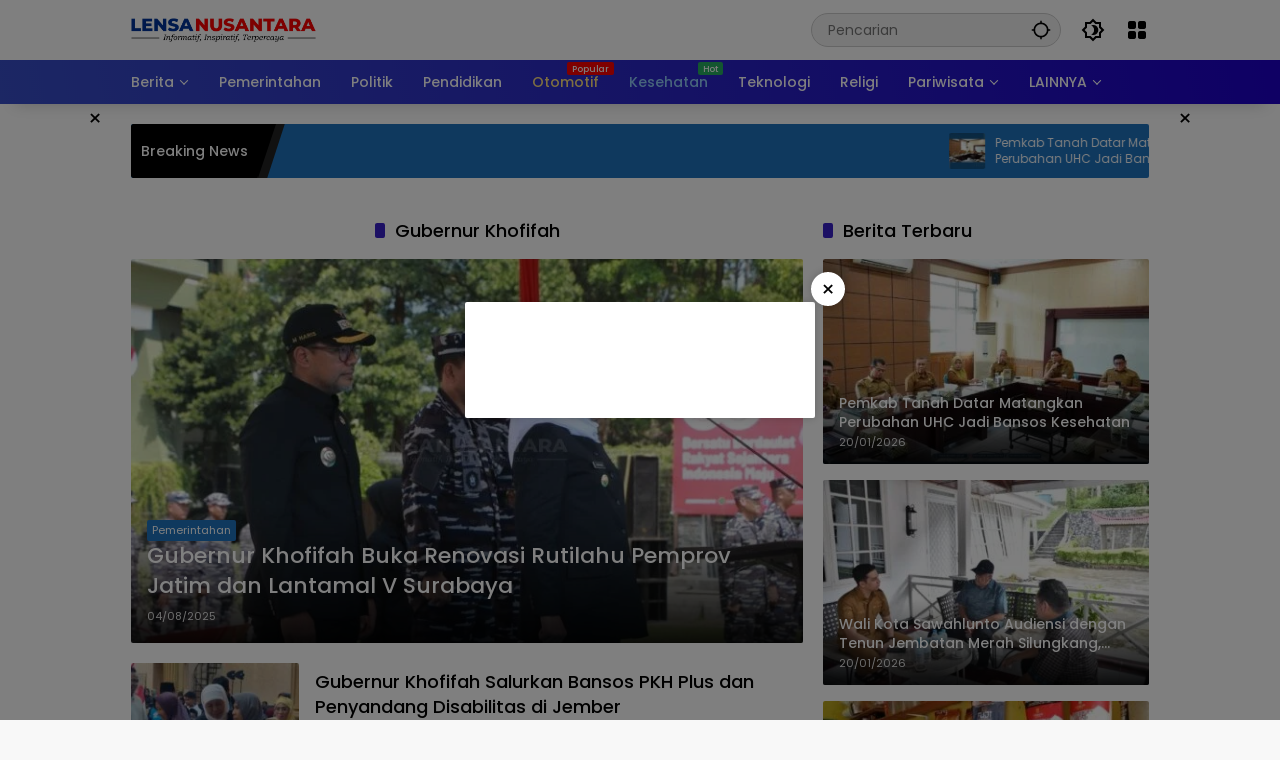

--- FILE ---
content_type: text/html; charset=UTF-8
request_url: https://lensanusantara.co.id/tag/gubernur-khofifah/
body_size: 43608
content:
<!doctype html><html lang="id" itemscope itemtype="https://schema.org/WebSite" prefix="og: http://ogp.me/ns#" prefix="og: https://ogp.me/ns#"><head><script data-no-optimize="1">var litespeed_docref=sessionStorage.getItem("litespeed_docref");litespeed_docref&&(Object.defineProperty(document,"referrer",{get:function(){return litespeed_docref}}),sessionStorage.removeItem("litespeed_docref"));</script> <meta charset="UTF-8"><meta name="viewport" content="width=device-width, initial-scale=1"><link rel="profile" href="https://gmpg.org/xfn/11"><title>Gubernur Khofifah Archives - Lensa Nusantara</title><meta name="robots" content="index, follow, max-snippet:-1, max-video-preview:-1, max-image-preview:large"/><link rel="canonical" href="https://lensanusantara.co.id/tag/gubernur-khofifah/" /><meta property="og:locale" content="id_ID" /><meta property="og:type" content="article" /><meta property="og:title" content="Gubernur Khofifah Archives - Lensa Nusantara" /><meta property="og:url" content="https://lensanusantara.co.id/tag/gubernur-khofifah/" /><meta property="og:site_name" content="Lensa Nusantara" /><meta property="article:publisher" content="https://www.facebook.com/lensanusantaradotnet/" /><meta name="twitter:card" content="summary_large_image" /><meta name="twitter:title" content="Gubernur Khofifah Archives - Lensa Nusantara" /><meta name="twitter:label1" content="Pos" /><meta name="twitter:data1" content="6" /> <script type="application/ld+json" class="rank-math-schema-pro">{"@context":"https://schema.org","@graph":[{"@type":"Organization","@id":"https://lensanusantara.co.id/#organization","name":"PT Lensa Nusantara","url":"https://lensanusantara.co.id","sameAs":["https://www.facebook.com/lensanusantaradotnet/"],"logo":{"@type":"ImageObject","@id":"https://lensanusantara.co.id/#logo","url":"https://lensanusantara.co.id/wp-content/uploads/2020/02/Logo230-90.png","contentUrl":"https://lensanusantara.co.id/wp-content/uploads/2020/02/Logo230-90.png","caption":"PT Lensa Nusantara","inLanguage":"id","width":"230","height":"90"}},{"@type":"WebSite","@id":"https://lensanusantara.co.id/#website","url":"https://lensanusantara.co.id","name":"PT Lensa Nusantara","publisher":{"@id":"https://lensanusantara.co.id/#organization"},"inLanguage":"id"},{"@type":"CollectionPage","@id":"https://lensanusantara.co.id/tag/gubernur-khofifah/#webpage","url":"https://lensanusantara.co.id/tag/gubernur-khofifah/","name":"Gubernur Khofifah Archives - Lensa Nusantara","isPartOf":{"@id":"https://lensanusantara.co.id/#website"},"inLanguage":"id"}]}</script> <link rel="alternate" type="application/rss+xml" title="Lensa Nusantara &raquo; Feed" href="https://lensanusantara.co.id/feed/" /><link rel="alternate" type="application/rss+xml" title="Lensa Nusantara &raquo; Umpan Komentar" href="https://lensanusantara.co.id/comments/feed/" /><link rel="alternate" type="application/rss+xml" title="Lensa Nusantara &raquo; Gubernur Khofifah Umpan Tag" href="https://lensanusantara.co.id/tag/gubernur-khofifah/feed/" /><style id='wp-img-auto-sizes-contain-inline-css'>img:is([sizes=auto i],[sizes^="auto," i]){contain-intrinsic-size:3000px 1500px}
/*# sourceURL=wp-img-auto-sizes-contain-inline-css */</style><style id="litespeed-ccss">ul{box-sizing:border-box}:root{--wp--preset--font-size--normal:16px;--wp--preset--font-size--huge:42px}.screen-reader-text{border:0;clip:rect(1px,1px,1px,1px);clip-path:inset(50%);height:1px;margin:-1px;overflow:hidden;padding:0;position:absolute;width:1px;word-wrap:normal!important}:root{--wp--preset--aspect-ratio--square:1;--wp--preset--aspect-ratio--4-3:4/3;--wp--preset--aspect-ratio--3-4:3/4;--wp--preset--aspect-ratio--3-2:3/2;--wp--preset--aspect-ratio--2-3:2/3;--wp--preset--aspect-ratio--16-9:16/9;--wp--preset--aspect-ratio--9-16:9/16;--wp--preset--color--black:#000;--wp--preset--color--cyan-bluish-gray:#abb8c3;--wp--preset--color--white:#fff;--wp--preset--color--pale-pink:#f78da7;--wp--preset--color--vivid-red:#cf2e2e;--wp--preset--color--luminous-vivid-orange:#ff6900;--wp--preset--color--luminous-vivid-amber:#fcb900;--wp--preset--color--light-green-cyan:#7bdcb5;--wp--preset--color--vivid-green-cyan:#00d084;--wp--preset--color--pale-cyan-blue:#8ed1fc;--wp--preset--color--vivid-cyan-blue:#0693e3;--wp--preset--color--vivid-purple:#9b51e0;--wp--preset--gradient--vivid-cyan-blue-to-vivid-purple:linear-gradient(135deg,rgba(6,147,227,1) 0%,#9b51e0 100%);--wp--preset--gradient--light-green-cyan-to-vivid-green-cyan:linear-gradient(135deg,#7adcb4 0%,#00d082 100%);--wp--preset--gradient--luminous-vivid-amber-to-luminous-vivid-orange:linear-gradient(135deg,rgba(252,185,0,1) 0%,rgba(255,105,0,1) 100%);--wp--preset--gradient--luminous-vivid-orange-to-vivid-red:linear-gradient(135deg,rgba(255,105,0,1) 0%,#cf2e2e 100%);--wp--preset--gradient--very-light-gray-to-cyan-bluish-gray:linear-gradient(135deg,#eee 0%,#a9b8c3 100%);--wp--preset--gradient--cool-to-warm-spectrum:linear-gradient(135deg,#4aeadc 0%,#9778d1 20%,#cf2aba 40%,#ee2c82 60%,#fb6962 80%,#fef84c 100%);--wp--preset--gradient--blush-light-purple:linear-gradient(135deg,#ffceec 0%,#9896f0 100%);--wp--preset--gradient--blush-bordeaux:linear-gradient(135deg,#fecda5 0%,#fe2d2d 50%,#6b003e 100%);--wp--preset--gradient--luminous-dusk:linear-gradient(135deg,#ffcb70 0%,#c751c0 50%,#4158d0 100%);--wp--preset--gradient--pale-ocean:linear-gradient(135deg,#fff5cb 0%,#b6e3d4 50%,#33a7b5 100%);--wp--preset--gradient--electric-grass:linear-gradient(135deg,#caf880 0%,#71ce7e 100%);--wp--preset--gradient--midnight:linear-gradient(135deg,#020381 0%,#2874fc 100%);--wp--preset--font-size--small:13px;--wp--preset--font-size--medium:20px;--wp--preset--font-size--large:36px;--wp--preset--font-size--x-large:42px;--wp--preset--spacing--20:.44rem;--wp--preset--spacing--30:.67rem;--wp--preset--spacing--40:1rem;--wp--preset--spacing--50:1.5rem;--wp--preset--spacing--60:2.25rem;--wp--preset--spacing--70:3.38rem;--wp--preset--spacing--80:5.06rem;--wp--preset--shadow--natural:6px 6px 9px rgba(0,0,0,.2);--wp--preset--shadow--deep:12px 12px 50px rgba(0,0,0,.4);--wp--preset--shadow--sharp:6px 6px 0px rgba(0,0,0,.2);--wp--preset--shadow--outlined:6px 6px 0px -3px rgba(255,255,255,1),6px 6px rgba(0,0,0,1);--wp--preset--shadow--crisp:6px 6px 0px rgba(0,0,0,1)}body{--font-reguler:400;--font-bold:600;--background-color:#eee;--scheme-color:#d9091b;--secondscheme-color:#3920c9;--main-color:#000;--link-color-body:#000;--hoverlink-color-body:#d9091b;--border-color:#e0e0e0;--header-bgcolor:#fff;--topnav-color:#000;--topnav-link-color:#000;--topnav-linkhover-color:#d9091b;--mainmenu-bgcolor:#d9091b;--mainmenu-secondbgcolor:#3920c9;--mainmenu-direction:80deg;--mainmenu-color:#fff;--mainmenu-hovercolor:#f1c40f;--content-bgcolor:#fff;--content-greycolor:#555;--button-bgcolor:#3920c9;--button-color:#fff;--footer-bgcolor:#fff;--footer-color:#666;--footer-linkcolor:#000;--footer-hover-linkcolor:#d9091b;--greybody-bgcolor:#eee;--rgbacolor:rgba(0,0,0,.05);--rgbacolorthin:rgba(0,0,0,.025);--rgbacoloractive:rgba(0,0,0,.1);--btn-prev:url("data:image/svg+xml,%3Csvg%20xmlns%3D%22http%3A%2F%2Fwww.w3.org%2F2000%2Fsvg%22%20xmlns%3Axlink%3D%22http%3A%2F%2Fwww.w3.org%2F1999%2Fxlink%22%20width%3D%221em%22%20height%3D%221em%22%20preserveAspectRatio%3D%22xMidYMid%20meet%22%20viewBox%3D%220%200%2024%2024%22%3E%3Cg%20fill%3D%22none%22%20stroke%3D%22%23111%22%20stroke-width%3D%222%22%20stroke-linecap%3D%22round%22%20stroke-linejoin%3D%22round%22%3E%3Cpath%20d%3D%22M19%2012H5%22%2F%3E%3Cpath%20d%3D%22M12%2019l-7-7l7-7%22%2F%3E%3C%2Fg%3E%3C%2Fsvg%3E");--btn-next:url("data:image/svg+xml,%3Csvg%20xmlns%3D%22http%3A%2F%2Fwww.w3.org%2F2000%2Fsvg%22%20xmlns%3Axlink%3D%22http%3A%2F%2Fwww.w3.org%2F1999%2Fxlink%22%20width%3D%221em%22%20height%3D%221em%22%20preserveAspectRatio%3D%22xMidYMid%20meet%22%20viewBox%3D%220%200%2024%2024%22%3E%3Cg%20fill%3D%22none%22%20stroke%3D%22%23111%22%20stroke-width%3D%222%22%20stroke-linecap%3D%22round%22%20stroke-linejoin%3D%22round%22%3E%3Cpath%20d%3D%22M5%2012h14%22%2F%3E%3Cpath%20d%3D%22M12%205l7%207l-7%207%22%2F%3E%3C%2Fg%3E%3C%2Fsvg%3E");--author:url("data:image/svg+xml,%0A%3Csvg xmlns='http://www.w3.org/2000/svg' enable-background='new 0 0 24 24' height='24px' viewBox='0 0 24 24' width='24px' fill='%23000000'%3E%3Cg%3E%3Crect fill='none' height='24' width='24'/%3E%3C/g%3E%3Cg%3E%3Cg%3E%3Cpath d='M17,10.43V2H7v8.43c0,0.35,0.18,0.68,0.49,0.86l4.18,2.51l-0.99,2.34l-3.41,0.29l2.59,2.24L9.07,22L12,20.23L14.93,22 l-0.78-3.33l2.59-2.24l-3.41-0.29l-0.99-2.34l4.18-2.51C16.82,11.11,17,10.79,17,10.43z M11,11.07l-2-1.2V4h2V11.07z M15,9.87 l-2,1.2V4h2V9.87z'/%3E%3C/g%3E%3C/g%3E%3C/svg%3E");--format-video:url("data:image/svg+xml,%3Csvg xmlns='http://www.w3.org/2000/svg' height='48px' viewBox='0 0 24 24' width='48px' fill='%23FFFFFF'%3E%3Cpath d='M0 0h24v24H0V0z' fill='none'/%3E%3Cpath d='M12 2C6.48 2 2 6.48 2 12s4.48 10 10 10 10-4.48 10-10S17.52 2 12 2zm-2 14.5v-9l6 4.5-6 4.5z'/%3E%3C/svg%3E");--format-gallery:url("data:image/svg+xml,%3Csvg xmlns='http://www.w3.org/2000/svg' height='48px' viewBox='0 0 24 24' width='48px' fill='%23FFFFFF'%3E%3Cpath d='M0 0h24v24H0V0z' fill='none'/%3E%3Cpath d='M14.12 4l1.83 2H20v12H4V6h4.05l1.83-2h4.24M15 2H9L7.17 4H4c-1.1 0-2 .9-2 2v12c0 1.1.9 2 2 2h16c1.1 0 2-.9 2-2V6c0-1.1-.9-2-2-2h-3.17L15 2zm-3 7c1.65 0 3 1.35 3 3s-1.35 3-3 3-3-1.35-3-3 1.35-3 3-3m0-2c-2.76 0-5 2.24-5 5s2.24 5 5 5 5-2.24 5-5-2.24-5-5-5z'/%3E%3C/svg%3E");--widget-title:#d9091b}*,*:before,*:after,html{box-sizing:border-box}html{line-height:1.5}body{margin:0!important;background-color:var(--background-color);color:var(--main-color);font-weight:var(--font-reguler);line-height:1.5;overflow-x:hidden}body,button,input{word-wrap:break-word;text-rendering:optimizeLegibility;-webkit-font-smoothing:antialiased;font-family:sans-serif;line-height:1.5;font-size:14px}h1,h2{clear:both;margin-top:0;margin-bottom:10px;line-height:1.4;hyphens:auto}h2 a{line-height:1.4}h1{font-size:24px}h2{font-size:22px}p{margin-top:0;margin-bottom:20px;word-wrap:break-word}svg{display:inline-block}ul{margin:0 0 20px}ul{list-style:disc}li>ul{margin-bottom:0;margin-left:0}img{border-style:none;vertical-align:middle;height:auto;max-width:100%}.text-center{text-align:center}.list-flex{display:flex;align-items:center}.row-flex{display:inline-flex;align-items:center}.row-flex.gmr-navleft>*{margin-right:20px}@media (max-width:600px){.row-flex.gmr-navleft>*{margin-right:10px}}.row-flex.gmr-navright>*{margin-left:20px}@media (max-width:600px){.row-flex.gmr-navright>*{margin-left:10px}}.clearfix:before,.clearfix:after{content:" ";display:table}.clearfix:after{clear:both}.gmr-hide{display:none}.desktop-only{display:block}.mobile-only{display:none}@media (max-width:992px){.mobile-only{display:block}.desktop-only{display:none}}a{background-color:transparent;text-decoration:none!important;color:var(--link-color-body)}button{border:none!important;border-radius:2px;padding:8px 16px;font-size:14px;background-color:var(--button-bgcolor);color:var(--button-color);overflow:visible;position:relative;outline:none;left:auto;display:inline-block;font-family:inherit}input[type=text]{overflow:auto;outline:none;font-size:14px;color:var(--content-greycolor);background-color:var(--rgbacolor);border:1px solid var(--border-color);border-radius:2px;padding:7px 16px;font-family:inherit}#side-nav ul{list-style:none;margin:0;padding:0}#side-nav ul li{width:100%;display:block;list-style:none;padding:0;margin:0}#side-nav ul li a{padding:8px 16px;display:flex;position:relative;font-size:16px;line-height:1.5;text-decoration:none}#side-nav ul li ul.sub-menu{border-bottom:0;margin:5px;display:grid!important;grid-template-columns:repeat(1,1fr);gap:5px 5px}#side-nav ul li ul.sub-menu li a{font-size:13px;padding:8px 10px;background-color:var(--rgbacolorthin)}#side-nav ul li.col-2 ul.sub-menu{grid-template-columns:repeat(2,1fr)}#side-nav ul li.menu-item-has-children{width:100%!important}#side-nav ul li.menu-item-has-children>a{font-size:16px;background-color:var(--rgbacolor)}#side-nav .close-topnavmenu-wrap button{border:none!important;color:var(--main-color);font-size:30px;line-height:30px;padding:0!important;margin:0!important;background:var(--content-bgcolor);box-shadow:0 0 10px 0 rgba(0,0,0,.2);justify-content:center;align-items:center;display:flex;border-radius:50%;width:34px;height:34px}#side-nav .gmr-logo{display:flex;justify-content:space-between;align-items:center;padding:8px 20px;margin-bottom:10px;background-color:var(--content-bgcolor);height:60px;box-shadow:0 15px 15px -15px rgba(0,0,0,.2);position:sticky;left:0;right:0;top:0;z-index:8}.gmr-sidemenu{position:fixed;top:0;bottom:0;padding-bottom:40px;max-width:400px;width:100%;height:100%;z-index:9999999;overflow-y:scroll;background-color:var(--content-bgcolor);overflow:auto;-webkit-overflow-scrolling:touch}button#gmr-responsive-menu{padding:0;background-color:transparent;flex-wrap:nowrap;align-items:center;max-width:100px}@media (max-width:992px){button#gmr-responsive-menu{display:inline-flex}}.onoffcanvas{position:absolute;top:0;right:0;bottom:0;left:0;box-sizing:border-box;z-index:1001;transform:translate3d(-100%,0,0)}.onoffcanvas.is-fixed{backface-visibility:hidden;position:fixed}.onoffcanvas.is-left{right:auto;transform:translate3d(-100%,0,0)}.main-navigation{background:linear-gradient(var(--mainmenu-direction),var(--mainmenu-bgcolor) 0%,var(--mainmenu-secondbgcolor) 100%);box-shadow:0 15px 15px -15px rgba(0,0,0,.2)}.gmr-mainmenu{margin:0;padding:0;display:block;z-index:99}.gmr-mainmenu ul{list-style:none;display:flex;flex-wrap:wrap;margin:0 auto;padding:0;z-index:999;align-items:center}.gmr-mainmenu ul>*{margin-right:30px}.gmr-mainmenu ul>*:last-child{margin-right:0}.gmr-mainmenu ul>li{display:grid!important;grid-template-columns:repeat(1,1fr);position:relative;height:44px;align-items:center;justify-content:center}.gmr-mainmenu ul>li>a{position:relative;display:flex;padding:0;font-size:14px;line-height:1.4;text-decoration:none!important;color:var(--mainmenu-color);height:44px;align-items:center;justify-content:center;white-space:nowrap}.gmr-mainmenu ul>li.menu-item-has-children>a span:after{display:inline-block;position:relative;margin-left:6px;margin-right:3px;margin-top:-3px;top:auto;bottom:auto;vertical-align:middle;content:" ";border-bottom:1px solid var(--mainmenu-color);border-right:1px solid var(--mainmenu-color);transform-origin:66% 66%;transform:rotate(45deg);height:6px;width:6px}@media (max-width:992px){.gmr-mainmenu ul>li.menu-item-has-children>a span:after{display:none}}@media (max-width:992px){.gmr-mainmenu ul>li.desktop-only{display:none!important}}.gmr-mainmenu ul>li.col-2>.sub-menu{display:grid!important;grid-template-columns:repeat(2,1fr);visibility:hidden}.gmr-mainmenu ul>li.col-2>.sub-menu>*{margin-right:0}@media (max-width:992px){.gmr-mainmenu ul>li.col-2>.sub-menu{display:none!important}}.gmr-mainmenu ul .sub-menu{margin:0 auto;left:0;padding:0;position:absolute;top:120%;z-index:999;opacity:0;display:none;background-color:var(--content-bgcolor);box-shadow:0 0 10px 0 rgba(0,0,0,.2);border-radius:2px;padding:10px 0}@media (max-width:992px){.gmr-mainmenu ul .sub-menu{display:none!important}}.gmr-mainmenu ul .sub-menu li{height:32px;width:100%}.gmr-mainmenu ul .sub-menu a{width:100%;line-height:1.4;font-size:13px;letter-spacing:0;padding:0 20px;text-align:left;color:var(--link-color-body);text-transform:none!important;justify-content:flex-start;height:32px}.gmr-mainmenu ul .sub-menu:after{bottom:80%;left:44px;border:solid transparent;content:" ";height:0;width:0;position:absolute;border-color:rgba(255,255,255,0);border-bottom-color:var(--content-bgcolor);border-width:10px;margin-left:-10px;opacity:0;display:none}@media (max-width:992px){.gmr-mainmenu{max-height:44px;overflow:hidden}.gmr-mainmenu ul{overflow:auto;white-space:nowrap;max-width:100%!important;flex-wrap:nowrap;-ms-overflow-style:none;scrollbar-width:none}.gmr-mainmenu ul::-webkit-scrollbar{display:none}}ul#secondary-menu{list-style:none;margin:0;padding:0}ul#secondary-menu li{width:100%;list-style:none;padding:0;margin:0}ul#secondary-menu li a{padding:0 20px;display:flex;position:relative;line-height:1.4;font-size:13px;text-decoration:none!important;justify-content:flex-start;align-items:center;height:32px;color:var(--link-color-body);white-space:nowrap}.gmr-secondmenu-dropdown.gmr-dropdown ul#secondary-menu{padding:10px 0!important}.gmr-secondmenu-dropdown.col-2 ul#secondary-menu{display:grid!important;grid-template-columns:repeat(2,1fr)}@media (max-width:400px){.gmr-secondmenu-dropdown.col-2 ul#secondary-menu{grid-template-columns:repeat(1,1fr)}}ul.menu li.menu-blue-light>a{color:#90caf9}ul.menu li.menu-orange-light>a{color:#ffe082}ul.menu li.menu-new>a:after{content:attr(data-desciption);position:absolute;top:2px;right:-15px;padding:0 5px;background-color:red;color:#fff;font-size:9px;line-height:1.4;letter-spacing:-.02em;border-radius:2px;display:inline-flex;height:13px;align-items:center}ul.menu li.menu-new.green>a:after{background-color:#27ae60}ul#side-menu li.menu-new>a:after{position:relative;top:-10px;right:-10px}.view-more-button{display:block;font-size:14px;display:block;background-color:var(--button-bgcolor);color:var(--button-color);line-height:1.5;position:relative;margin:0 auto}.page-load-status{display:none;text-align:center}.gmr-loaderwrap{display:inline-block;vertical-align:middle;width:30px;height:30px}.gmr-ajax-loader{width:30px;height:30px;position:relative;transform:rotate(10deg);animation:gmrrotation 1s infinite}.gmr-ajax-loader div{position:absolute;width:10px;height:10px;border-radius:5px}.gmr-ajax-loader .gmr-loader1{left:0;background-color:#5c6bc0;animation:gmrloader1 .5s ease 0s infinite alternate}.gmr-ajax-loader .gmr-loader2{right:0;background-color:#8bc34a;animation:gmrloader2 .5s ease 0s infinite alternate}.gmr-ajax-loader .gmr-loader3{bottom:0;background-color:#ffb74d;animation:gmrloader3 .5s ease 0s infinite alternate}.gmr-ajax-loader .gmr-loader4{bottom:0;right:0;background-color:#f44336;animation:gmrloader4 .5s ease 0s infinite alternate}@keyframes gmrloader1{from{transform:translate(0,0)}to{transform:translate(20px,20px)}}@keyframes gmrloader2{from{transform:translate(0,0)}to{transform:translate(-20px,20px)}}@keyframes gmrloader3{from{transform:translate(0,0)}to{transform:translate(20px,-20px)}}@keyframes gmrloader4{from{transform:translate(0,0)}to{transform:translate(-20px,-20px)}}@keyframes gmrrotation{from{transform:rotate(0deg)}to{transform:rotate(360deg)}}.row{margin-left:-10px;margin-right:-10px;display:flex;flex-wrap:wrap;align-items:flex-start}.row:before,.row:after{content:" ";display:table}.row:after{clear:both}.container{margin-right:auto;margin-left:auto;padding-left:16px;padding-right:16px}.container:before,.container:after{content:" ";display:table}.container:after{clear:both}@media (min-width:768px){.container{max-width:728px}}@media (min-width:992px){.container{max-width:952px}}@media (min-width:1200px){.container{max-width:1050px}}.col-md-4,.col-md-8{position:relative;min-height:1px;padding-left:10px;padding-right:10px;width:100%}@media (min-width:992px){.col-md-8{flex:0 0 auto;width:66.66667%}.col-md-4{flex:0 0 auto;width:33.33333%}}.site{margin:0 auto 0;background-color:var(--content-bgcolor);z-index:2;position:relative}.site-branding{justify-content:space-between;display:flex;align-items:center;flex-wrap:wrap}.gmr-topnavwrap{width:100%;background-color:var(--header-bgcolor);z-index:9999;position:sticky;right:0;left:0;top:0;margin:0 auto}.gmr-topnavwrap .site-header{position:relative;color:var(--topnav-color);padding:10px 0 10px}.gmr-topnavwrap .site-header button,.gmr-topnavwrap .site-header a{color:var(--topnav-link-color)}.gmr-topnavwrap .row-flex{height:40px}.gmr-topnavwrap .row-flex.gmr-navright{margin-left:auto;max-width:720px}.gmr-searchform{position:relative;max-width:400px}.gmr-sidemenu .gmr-searchform{max-width:100%;margin:8px 10px}.gmr-searchform input{outline:none;text-align:left;width:100%;max-width:250px;margin:0;height:34px;border-width:1px!important;padding:8px 40px 8px 16px;-webkit-box-sizing:border-box;-moz-box-sizing:border-box;box-sizing:border-box;border-radius:20px}.gmr-sidemenu .gmr-searchform input{max-width:100%}.gmr-searchform button{position:absolute;right:0;top:0;border:none;outline:none;background-color:transparent;padding:6px 10px;color:var(--content-greycolor)}.gmr-searchform button svg{width:20px;height:20px;line-height:20px;vertical-align:-.4em;padding:0}.gmr-top-date{border-right:1px solid var(--border-color);padding-right:20px;display:-webkit-box;-webkit-line-clamp:1;-webkit-box-orient:vertical;overflow:hidden;text-overflow:ellipsis}@media (max-width:992px){.gmr-top-date{display:none}}button.topnav-button{background-color:transparent;color:var(--topnav-color);width:24px;height:24px;padding:0!important}button.topnav-button>svg{height:24px;width:24px;padding:0}.gmr-menugrid-btn{position:relative;width:24px;height:24px}.gmr-menugrid-btn .gmr-dropdown{display:none;position:absolute;top:auto;right:0;margin-top:12px;z-index:99999;background-color:var(--content-bgcolor,#fff);padding:0!important;box-shadow:0 0 10px 0 rgba(0,0,0,.2);border-radius:2px}.gmr-modalbg{position:absolute;width:100%;height:100%;background-color:rgba(0,0,0,.5)}#gmr-popupwrap{display:none;position:fixed;left:0;right:0;top:0;bottom:0;width:100%;height:100%;z-index:9999998;margin-left:0}#gmr-popupwrap.gmr-bannerpopup{display:block}.gmr-in-popup{background-color:var(--content-bgcolor);margin:auto;padding:10px;width:80%;max-width:350px;position:relative;z-index:99999;top:50%;transform:translateY(-50%);box-shadow:0 0 10px 0 rgba(0,0,0,.2);border-radius:2px}.page-header{position:relative;display:flex;flex-flow:wrap;justify-content:space-between;align-items:center}h2.entry-title{font-size:18px;margin-bottom:10px}@media (max-width:600px){h2.entry-title{font-size:14px}}@media (max-width:500px){h2.entry-title{display:-webkit-box;-webkit-line-clamp:3;-webkit-box-orient:vertical;overflow:hidden;text-overflow:ellipsis}}.page-title,.widget-title,.sub-title{font-size:18px;color:var(--widget-title);margin-bottom:16px!important;display:flex;align-items:center}.page-title:before,.widget-title:before,.sub-title:before{content:"";margin-right:10px;width:10px;height:15px;background-color:var(--secondscheme-color);border-radius:2px}.idt-contentbig .idt-cbbox{position:relative}.idt-contentbig .idt-cbbox .box-content{position:absolute;bottom:0;left:0;right:0;display:block;width:100%;padding:16px;border-radius:0 0 2px 2px;background:linear-gradient(0deg,rgba(0,0,0,.9),rgba(0,0,0,0) 100%,rgba(0,0,0,0));z-index:2}.idt-contentbig .idt-cbbox .box-content h2.entry-title{font-size:22px}.idt-contentbig .idt-cbbox .box-content h2.entry-title a{display:-webkit-box;-webkit-line-clamp:2;-webkit-box-orient:vertical;overflow:hidden;text-overflow:ellipsis;color:#fff}.idt-contentbig .idt-cbbox .box-content .meta-content{color:#ddd}@media (min-width:992px){.pos-sticky{position:sticky;position:-webkit-sticky;top:100px}}.gmr-content{position:relative;padding-top:20px;padding-bottom:20px}.post-thumbnail{position:relative;display:flex;overflow:hidden;border-radius:2px;flex-wrap:wrap}.post-thumbnail:before{position:absolute;top:0;left:-75%;z-index:2;display:block;content:"";width:50%;height:100%;background:-webkit-linear-gradient(left,rgba(255,255,255,0) 0%,rgba(255,255,255,.3) 100%);background:linear-gradient(to right,rgba(255,255,255,0) 0%,rgba(255,255,255,.3) 100%);transform:skewX(-25deg)}.post-thumbnail img{width:100%;display:block}.box-content{width:75%;flex:1;position:static;word-wrap:break-word}.post{word-wrap:break-word}article.post{margin-bottom:20px}.updated:not(.published){display:none}.cat-links-content{font-size:11px;display:flex;flex-wrap:wrap;align-items:center;font-size:11px;line-height:11px}.cat-links-content>*{margin-right:8px}.cat-links-content>*:last-child{margin-right:0}.cat-links-content a{color:#fff!important;border-radius:2px;background-color:var(--scheme-color);padding:5px}@media (max-width:992px){.cat-links-content a{padding:8px 5px}}.meta-content{font-size:11px;color:var(--content-greycolor);line-height:11px;text-transform:capitalize;display:flex;align-items:center}.meta-content>*{margin-right:8px}.meta-content>*:last-child{margin-right:0}.gmr-meta-topic{margin-bottom:5px;display:-webkit-box;-webkit-line-clamp:1;-webkit-box-orient:vertical;overflow:hidden;text-overflow:ellipsis;line-height:11px}.posted-by{margin-right:10px}.entry-footer-archive .posted-by{display:none!important}.inline-banner{position:relative;display:block;width:100%;margin-bottom:20px}.gmr-topbanner{padding-top:20px;background-color:var(--content-bgcolor)}.gmr-floatbanner{position:relative;z-index:998}.gmr-floatbanner button{text-align:center;padding:0!important;margin:0!important;background-color:var(--content-bgcolor);color:var(--main-color);z-index:9;width:26px!important;min-width:26px!important;height:26px!important;font-size:22px;line-height:26px!important;border-radius:50%;top:-28px;box-shadow:0px 1px 1px 0px rgba(0,0,0,.2)}.gmr-floatbanner-left{left:50%;margin-left:-830px;position:fixed;top:auto;width:300px;justify-content:flex-end;display:flex}@media (max-width:1200px){.gmr-floatbanner-left{margin-left:-780px}}@media (max-width:991px){.gmr-floatbanner-left{display:none!important}}.gmr-floatbanner-left button{position:absolute;right:2px;top:2px;box-shadow:none!important}.gmr-floatbanner-right{right:50%;margin-right:-830px;position:fixed;top:auto;width:300px;justify-content:flex-start;display:flex}@media (max-width:1200px){.gmr-floatbanner-right{margin-right:-780px}}@media (max-width:991px){.gmr-floatbanner-right{display:none!important}}.gmr-floatbanner-right button{position:absolute;left:2px;top:2px;box-shadow:none!important}.gmr-floatbanner-footer{z-index:4;position:fixed;text-align:center;bottom:0;left:0;right:0}.gmr-floatbanner-footer button{position:absolute;left:auto;right:auto}.idt-xclose{position:absolute;display:flex;top:-30px;right:-30px;z-index:99;background-color:var(--content-bgcolor);color:var(--main-color);box-shadow:0 0 10px 0 rgba(0,0,0,.2);width:34px;min-width:34px;height:34px;font-size:22px;line-height:1.5;text-align:center;border-radius:50%;justify-content:center;align-items:center;padding:0!important}.wrap-marquee{width:100%;overflow:hidden;box-sizing:border-box;position:relative;white-space:nowrap;margin:0 auto}.gmr-topnotification{margin-top:20px;width:100%;color:#fff;line-height:1.4;height:54px;font-size:14px;background-color:var(--scheme-color);overflow:hidden;border-radius:2px}.gmr-topnotification a{color:#fff!important;display:-webkit-box;-webkit-line-clamp:2;-webkit-box-orient:vertical;overflow:hidden;text-overflow:ellipsis;font-size:12px}.gmr-topnotification .marquee{padding:0 10px;padding-left:100%;height:54px;animation:marquee 30s linear infinite forwards;display:flex}.gmr-topnotification .marquee>*{margin-right:20px}.gmr-topnotification .marquee>*:last-child{margin-right:0}@media (max-width:600px){.gmr-topnotification .marquee{animation:marquee 15s linear infinite forwards}}.marquee-content{display:flex;align-items:center;max-width:300px;min-width:300px;width:100%;white-space:initial}.marquee-content .post-thumbnail{width:36px;height:36px;min-width:36px;min-height:36px;max-width:36px;max-height:36px;border-radius:2px;margin-right:10px}.text-marquee{background-color:#000;z-index:1;padding:10px;height:54px;border-radius:2px 0 0 2px;white-space:nowrap;position:relative}.text-marquee:after{width:0;height:0;border-top:54px solid #000;border-right:18px solid transparent;content:"";position:absolute;right:-18px;bottom:0}.text-marquee:before{width:10px;height:54px;transform:skew(-18deg);content:"";position:absolute;right:-18px;bottom:0;background:#222}@keyframes marquee{0%{transform:translateX(0)}100%{transform:translateX(-100%)}}.gmr-ontop{position:fixed;bottom:20px;right:20px;font-size:35px;z-index:9999}.gmr-ontop path{fill:var(--link-color-body)}@media (max-width:991px){.gmr-ontop{display:none!important}}.widget{margin:0 0 20px;border-radius:2px;position:relative}.widget ul{display:flex;flex-direction:column;padding-left:0;list-style:none;margin:0!important}.widget ul li{margin-bottom:10px}.widget ul.wpmedia-rp-widget li{margin-bottom:16px}.wpmedia-rp-widget li{display:flex;align-items:center}.wpmedia-rp-widget li .big-thumb{width:calc(100% + 32px)}.wpmedia-rp-widget li .big-thumb .inner-thumbnail{position:absolute;bottom:0;left:0;right:0;padding:16px;line-height:30px;color:#fff;margin-bottom:0;z-index:2;background:linear-gradient(0deg,rgba(0,0,0,.9),rgba(0,0,0,0) 100%,rgba(0,0,0,0));display:flex;align-items:center}.wpmedia-rp-widget li .big-thumb .meta-content{color:#ddd}.recent-title{font-size:14px;display:inline-block;margin-bottom:5px;line-height:1.4;display:-webkit-box;-webkit-line-clamp:2;-webkit-box-orient:vertical;overflow:hidden;text-overflow:ellipsis}.recent-content{flex:1}.screen-reader-text{border:0;clip:rect(1px,1px,1px,1px);clip-path:inset(50%);height:1px;margin:-1px;overflow:hidden;padding:0;position:absolute!important;width:1px;word-wrap:normal!important}h1,h2,.gmr-mainmenu ul>li>a,.gmr-secondmenu-dropdown ul>li>a,.gmr-sidemenu ul li a,.heading-text{font-family:Poppins;font-weight:500}body{font-family:Poppins;--font-reguler:400;--font-bold:700;--background-color:#f8f8f8;--main-color:#000;--widget-title:#000;--link-color-body:#000;--hoverlink-color-body:#d9091b;--border-color:#ccc;--button-bgcolor:#3920c9;--button-color:#fff;--header-bgcolor:#fff;--topnav-color:#000;--topnav-link-color:#000;--topnav-linkhover-color:#d9091b;--mainmenu-color:#fff;--mainmenu-hovercolor:#f1c40f;--content-bgcolor:#fff;--content-greycolor:#555;--greybody-bgcolor:#eee;--footer-bgcolor:#fff;--footer-color:#666;--footer-linkcolor:#212121;--footer-hover-linkcolor:#d9091b}body{--scheme-color:#d9091b;--secondscheme-color:#3920c9}.gmr-logo{max-width:185px!important}</style><link rel="preload" data-asynced="1" data-optimized="2" as="style" onload="this.onload=null;this.rel='stylesheet'" href="https://lensanusantara.co.id/wp-content/litespeed/css/043fd56adadd71f96caca77a9ca99b86.css?ver=c2be4" /><script data-optimized="1" type="litespeed/javascript" data-src="https://lensanusantara.co.id/wp-content/plugins/litespeed-cache/assets/js/css_async.min.js"></script> <style id='wp-block-paragraph-inline-css'>.is-small-text{font-size:.875em}.is-regular-text{font-size:1em}.is-large-text{font-size:2.25em}.is-larger-text{font-size:3em}.has-drop-cap:not(:focus):first-letter{float:left;font-size:8.4em;font-style:normal;font-weight:100;line-height:.68;margin:.05em .1em 0 0;text-transform:uppercase}body.rtl .has-drop-cap:not(:focus):first-letter{float:none;margin-left:.1em}p.has-drop-cap.has-background{overflow:hidden}:root :where(p.has-background){padding:1.25em 2.375em}:where(p.has-text-color:not(.has-link-color)) a{color:inherit}p.has-text-align-left[style*="writing-mode:vertical-lr"],p.has-text-align-right[style*="writing-mode:vertical-rl"]{rotate:180deg}
/*# sourceURL=https://lensanusantara.co.id/wp-includes/blocks/paragraph/style.min.css */</style><style id='global-styles-inline-css'>:root{--wp--preset--aspect-ratio--square: 1;--wp--preset--aspect-ratio--4-3: 4/3;--wp--preset--aspect-ratio--3-4: 3/4;--wp--preset--aspect-ratio--3-2: 3/2;--wp--preset--aspect-ratio--2-3: 2/3;--wp--preset--aspect-ratio--16-9: 16/9;--wp--preset--aspect-ratio--9-16: 9/16;--wp--preset--color--black: #000000;--wp--preset--color--cyan-bluish-gray: #abb8c3;--wp--preset--color--white: #ffffff;--wp--preset--color--pale-pink: #f78da7;--wp--preset--color--vivid-red: #cf2e2e;--wp--preset--color--luminous-vivid-orange: #ff6900;--wp--preset--color--luminous-vivid-amber: #fcb900;--wp--preset--color--light-green-cyan: #7bdcb5;--wp--preset--color--vivid-green-cyan: #00d084;--wp--preset--color--pale-cyan-blue: #8ed1fc;--wp--preset--color--vivid-cyan-blue: #0693e3;--wp--preset--color--vivid-purple: #9b51e0;--wp--preset--gradient--vivid-cyan-blue-to-vivid-purple: linear-gradient(135deg,rgb(6,147,227) 0%,rgb(155,81,224) 100%);--wp--preset--gradient--light-green-cyan-to-vivid-green-cyan: linear-gradient(135deg,rgb(122,220,180) 0%,rgb(0,208,130) 100%);--wp--preset--gradient--luminous-vivid-amber-to-luminous-vivid-orange: linear-gradient(135deg,rgb(252,185,0) 0%,rgb(255,105,0) 100%);--wp--preset--gradient--luminous-vivid-orange-to-vivid-red: linear-gradient(135deg,rgb(255,105,0) 0%,rgb(207,46,46) 100%);--wp--preset--gradient--very-light-gray-to-cyan-bluish-gray: linear-gradient(135deg,rgb(238,238,238) 0%,rgb(169,184,195) 100%);--wp--preset--gradient--cool-to-warm-spectrum: linear-gradient(135deg,rgb(74,234,220) 0%,rgb(151,120,209) 20%,rgb(207,42,186) 40%,rgb(238,44,130) 60%,rgb(251,105,98) 80%,rgb(254,248,76) 100%);--wp--preset--gradient--blush-light-purple: linear-gradient(135deg,rgb(255,206,236) 0%,rgb(152,150,240) 100%);--wp--preset--gradient--blush-bordeaux: linear-gradient(135deg,rgb(254,205,165) 0%,rgb(254,45,45) 50%,rgb(107,0,62) 100%);--wp--preset--gradient--luminous-dusk: linear-gradient(135deg,rgb(255,203,112) 0%,rgb(199,81,192) 50%,rgb(65,88,208) 100%);--wp--preset--gradient--pale-ocean: linear-gradient(135deg,rgb(255,245,203) 0%,rgb(182,227,212) 50%,rgb(51,167,181) 100%);--wp--preset--gradient--electric-grass: linear-gradient(135deg,rgb(202,248,128) 0%,rgb(113,206,126) 100%);--wp--preset--gradient--midnight: linear-gradient(135deg,rgb(2,3,129) 0%,rgb(40,116,252) 100%);--wp--preset--font-size--small: 13px;--wp--preset--font-size--medium: 20px;--wp--preset--font-size--large: 36px;--wp--preset--font-size--x-large: 42px;--wp--preset--spacing--20: 0.44rem;--wp--preset--spacing--30: 0.67rem;--wp--preset--spacing--40: 1rem;--wp--preset--spacing--50: 1.5rem;--wp--preset--spacing--60: 2.25rem;--wp--preset--spacing--70: 3.38rem;--wp--preset--spacing--80: 5.06rem;--wp--preset--shadow--natural: 6px 6px 9px rgba(0, 0, 0, 0.2);--wp--preset--shadow--deep: 12px 12px 50px rgba(0, 0, 0, 0.4);--wp--preset--shadow--sharp: 6px 6px 0px rgba(0, 0, 0, 0.2);--wp--preset--shadow--outlined: 6px 6px 0px -3px rgb(255, 255, 255), 6px 6px rgb(0, 0, 0);--wp--preset--shadow--crisp: 6px 6px 0px rgb(0, 0, 0);}:where(.is-layout-flex){gap: 0.5em;}:where(.is-layout-grid){gap: 0.5em;}body .is-layout-flex{display: flex;}.is-layout-flex{flex-wrap: wrap;align-items: center;}.is-layout-flex > :is(*, div){margin: 0;}body .is-layout-grid{display: grid;}.is-layout-grid > :is(*, div){margin: 0;}:where(.wp-block-columns.is-layout-flex){gap: 2em;}:where(.wp-block-columns.is-layout-grid){gap: 2em;}:where(.wp-block-post-template.is-layout-flex){gap: 1.25em;}:where(.wp-block-post-template.is-layout-grid){gap: 1.25em;}.has-black-color{color: var(--wp--preset--color--black) !important;}.has-cyan-bluish-gray-color{color: var(--wp--preset--color--cyan-bluish-gray) !important;}.has-white-color{color: var(--wp--preset--color--white) !important;}.has-pale-pink-color{color: var(--wp--preset--color--pale-pink) !important;}.has-vivid-red-color{color: var(--wp--preset--color--vivid-red) !important;}.has-luminous-vivid-orange-color{color: var(--wp--preset--color--luminous-vivid-orange) !important;}.has-luminous-vivid-amber-color{color: var(--wp--preset--color--luminous-vivid-amber) !important;}.has-light-green-cyan-color{color: var(--wp--preset--color--light-green-cyan) !important;}.has-vivid-green-cyan-color{color: var(--wp--preset--color--vivid-green-cyan) !important;}.has-pale-cyan-blue-color{color: var(--wp--preset--color--pale-cyan-blue) !important;}.has-vivid-cyan-blue-color{color: var(--wp--preset--color--vivid-cyan-blue) !important;}.has-vivid-purple-color{color: var(--wp--preset--color--vivid-purple) !important;}.has-black-background-color{background-color: var(--wp--preset--color--black) !important;}.has-cyan-bluish-gray-background-color{background-color: var(--wp--preset--color--cyan-bluish-gray) !important;}.has-white-background-color{background-color: var(--wp--preset--color--white) !important;}.has-pale-pink-background-color{background-color: var(--wp--preset--color--pale-pink) !important;}.has-vivid-red-background-color{background-color: var(--wp--preset--color--vivid-red) !important;}.has-luminous-vivid-orange-background-color{background-color: var(--wp--preset--color--luminous-vivid-orange) !important;}.has-luminous-vivid-amber-background-color{background-color: var(--wp--preset--color--luminous-vivid-amber) !important;}.has-light-green-cyan-background-color{background-color: var(--wp--preset--color--light-green-cyan) !important;}.has-vivid-green-cyan-background-color{background-color: var(--wp--preset--color--vivid-green-cyan) !important;}.has-pale-cyan-blue-background-color{background-color: var(--wp--preset--color--pale-cyan-blue) !important;}.has-vivid-cyan-blue-background-color{background-color: var(--wp--preset--color--vivid-cyan-blue) !important;}.has-vivid-purple-background-color{background-color: var(--wp--preset--color--vivid-purple) !important;}.has-black-border-color{border-color: var(--wp--preset--color--black) !important;}.has-cyan-bluish-gray-border-color{border-color: var(--wp--preset--color--cyan-bluish-gray) !important;}.has-white-border-color{border-color: var(--wp--preset--color--white) !important;}.has-pale-pink-border-color{border-color: var(--wp--preset--color--pale-pink) !important;}.has-vivid-red-border-color{border-color: var(--wp--preset--color--vivid-red) !important;}.has-luminous-vivid-orange-border-color{border-color: var(--wp--preset--color--luminous-vivid-orange) !important;}.has-luminous-vivid-amber-border-color{border-color: var(--wp--preset--color--luminous-vivid-amber) !important;}.has-light-green-cyan-border-color{border-color: var(--wp--preset--color--light-green-cyan) !important;}.has-vivid-green-cyan-border-color{border-color: var(--wp--preset--color--vivid-green-cyan) !important;}.has-pale-cyan-blue-border-color{border-color: var(--wp--preset--color--pale-cyan-blue) !important;}.has-vivid-cyan-blue-border-color{border-color: var(--wp--preset--color--vivid-cyan-blue) !important;}.has-vivid-purple-border-color{border-color: var(--wp--preset--color--vivid-purple) !important;}.has-vivid-cyan-blue-to-vivid-purple-gradient-background{background: var(--wp--preset--gradient--vivid-cyan-blue-to-vivid-purple) !important;}.has-light-green-cyan-to-vivid-green-cyan-gradient-background{background: var(--wp--preset--gradient--light-green-cyan-to-vivid-green-cyan) !important;}.has-luminous-vivid-amber-to-luminous-vivid-orange-gradient-background{background: var(--wp--preset--gradient--luminous-vivid-amber-to-luminous-vivid-orange) !important;}.has-luminous-vivid-orange-to-vivid-red-gradient-background{background: var(--wp--preset--gradient--luminous-vivid-orange-to-vivid-red) !important;}.has-very-light-gray-to-cyan-bluish-gray-gradient-background{background: var(--wp--preset--gradient--very-light-gray-to-cyan-bluish-gray) !important;}.has-cool-to-warm-spectrum-gradient-background{background: var(--wp--preset--gradient--cool-to-warm-spectrum) !important;}.has-blush-light-purple-gradient-background{background: var(--wp--preset--gradient--blush-light-purple) !important;}.has-blush-bordeaux-gradient-background{background: var(--wp--preset--gradient--blush-bordeaux) !important;}.has-luminous-dusk-gradient-background{background: var(--wp--preset--gradient--luminous-dusk) !important;}.has-pale-ocean-gradient-background{background: var(--wp--preset--gradient--pale-ocean) !important;}.has-electric-grass-gradient-background{background: var(--wp--preset--gradient--electric-grass) !important;}.has-midnight-gradient-background{background: var(--wp--preset--gradient--midnight) !important;}.has-small-font-size{font-size: var(--wp--preset--font-size--small) !important;}.has-medium-font-size{font-size: var(--wp--preset--font-size--medium) !important;}.has-large-font-size{font-size: var(--wp--preset--font-size--large) !important;}.has-x-large-font-size{font-size: var(--wp--preset--font-size--x-large) !important;}
/*# sourceURL=global-styles-inline-css */</style><style id='classic-theme-styles-inline-css'>/*! This file is auto-generated */
.wp-block-button__link{color:#fff;background-color:#32373c;border-radius:9999px;box-shadow:none;text-decoration:none;padding:calc(.667em + 2px) calc(1.333em + 2px);font-size:1.125em}.wp-block-file__button{background:#32373c;color:#fff;text-decoration:none}
/*# sourceURL=/wp-includes/css/classic-themes.min.css */</style><style id='wpmedia-style-inline-css'>h1,h2,h3,h4,h5,h6,.reltitle,.site-title,.gmr-mainmenu ul > li > a,.gmr-secondmenu-dropdown ul > li > a,.gmr-sidemenu ul li a,.gmr-sidemenu .side-textsocial,.heading-text,.gmr-mobilemenu ul li a,#navigationamp ul li a{font-family:Poppins;font-weight:500;}h1 strong,h2 strong,h3 strong,h4 strong,h5 strong,h6 strong{font-weight:700;}.entry-content-single{font-size:16px;}body{font-family:Poppins;--font-reguler:400;--font-bold:700;--mainmenu-bgcolor:#384ec9;--mainmenu-secondbgcolor:#1e00c9;--background-color:#f8f8f8;--main-color:#000000;--widget-title:#000000;--link-color-body:#000000;--hoverlink-color-body:#d9091b;--border-color:#cccccc;--button-bgcolor:#3920c9;--button-color:#ffffff;--header-bgcolor:#ffffff;--topnav-color:#000000;--topnav-link-color:#000000;--topnav-linkhover-color:#d9091b;--mainmenu-color:#ffffff;--mainmenu-hovercolor:#f1c40f;--content-bgcolor:#ffffff;--content-greycolor:#555555;--greybody-bgcolor:#eeeeee;--footer-bgcolor:#ffffff;--footer-color:#666666;--footer-linkcolor:#212121;--footer-hover-linkcolor:#d9091b;}body,body.dark-theme{--scheme-color:#1e73be;--secondscheme-color:#3920c9;--mainmenu-direction:80deg;}/* Generate Using Cache */
/*# sourceURL=wpmedia-style-inline-css */</style> <script id="image-watermark-no-right-click-js-before" type="litespeed/javascript">var iwArgsNoRightClick={"rightclick":"Y","draganddrop":"N","devtools":"Y","enableToast":"Y","toastMessage":"This content is protected"}</script> <script type="litespeed/javascript" data-src="https://lensanusantara.co.id/wp-includes/js/jquery/jquery.min.js" id="jquery-core-js"></script> <meta property="og:image" content="https://lensanusantara.co.id/wp-content/uploads/2024/03/cropped-SAVE_20240313_015427.jpg"><meta property="og:type" content="website"><meta property="og:locale" content="id"><meta property="og:site_name" content="Lensa Nusantara"><meta property="og:url" content="https://lensanusantara.co.id/tag/gubernur-khofifah/"><meta property="og:title" content="Gubernur Khofifah Archives - Lensa Nusantara"><meta property="twitter:partner" content="ogwp"><meta property="twitter:title" content="Gubernur Khofifah Archives - Lensa Nusantara"><meta property="twitter:url" content="https://lensanusantara.co.id/tag/gubernur-khofifah/"><meta itemprop="image" content="https://lensanusantara.co.id/wp-content/uploads/2024/03/cropped-SAVE_20240313_015427.jpg"><meta itemprop="name" content="Gubernur Khofifah Archives - Lensa Nusantara"><link rel="https://api.w.org/" href="https://lensanusantara.co.id/wp-json/" /><link rel="alternate" title="JSON" type="application/json" href="https://lensanusantara.co.id/wp-json/wp/v2/tags/8310" /><link rel="EditURI" type="application/rsd+xml" title="RSD" href="https://lensanusantara.co.id/xmlrpc.php?rsd" /><meta name="generator" content="WordPress 6.9" />
 <script type="litespeed/javascript">(function(w,d,s,l,i){w[l]=w[l]||[];w[l].push({'gtm.start':new Date().getTime(),event:'gtm.js'});var f=d.getElementsByTagName(s)[0],j=d.createElement(s),dl=l!='dataLayer'?'&l='+l:'';j.async=!0;j.src='https://www.googletagmanager.com/gtm.js?id='+i+dl;f.parentNode.insertBefore(j,f)})(window,document,'script','dataLayer','GTM-5XSFBT8Z')</script> <meta property="og:title" name="og:title" content="Gubernur Khofifah" /><meta property="og:type" name="og:type" content="website" /><meta property="og:image" name="og:image" content="https://lensanusantara.co.id/wp-content/uploads/2024/03/cropped-SAVE_20240313_015427.jpg" /><meta property="og:description" name="og:description" content="Informatif, Inspiratif, Terpercaya" /><meta property="og:locale" name="og:locale" content="id_ID" /><meta property="og:site_name" name="og:site_name" content="Lensa Nusantara" /><meta property="twitter:card" name="twitter:card" content="summary" /><link rel="icon" href="https://lensanusantara.co.id/wp-content/uploads/2024/03/cropped-SAVE_20240313_015427-80x80.jpg" sizes="32x32" /><link rel="icon" href="https://lensanusantara.co.id/wp-content/uploads/2024/03/cropped-SAVE_20240313_015427.jpg" sizes="192x192" /><link rel="apple-touch-icon" href="https://lensanusantara.co.id/wp-content/uploads/2024/03/cropped-SAVE_20240313_015427.jpg" /><meta name="msapplication-TileImage" content="https://lensanusantara.co.id/wp-content/uploads/2024/03/cropped-SAVE_20240313_015427.jpg" /><style id="wp-custom-css">.gmr-logo {max-width: 185px !important;}
.content-single h1.entry-title {text-align: center !important;}
.gmr-content-metasingle .count-text {display:none !important;}</style></head><body class="archive tag tag-gubernur-khofifah tag-8310 wp-custom-logo wp-embed-responsive wp-theme-wpmedia idtheme kentooz hfeed"><noscript><iframe data-lazyloaded="1" src="about:blank" data-litespeed-src="https://www.googletagmanager.com/ns.html?id=GTM-5XSFBT8Z"
height="0" width="0" style="display:none;visibility:hidden"></iframe></noscript>
<a class="skip-link screen-reader-text" href="#primary">Langsung ke konten</a><div id="page" class="site"><div id="topnavwrap" class="gmr-topnavwrap clearfix"><div class="container"><header id="masthead" class="list-flex site-header"><div class="row-flex gmr-navleft"><div class="site-branding"><div class="gmr-logo"><a class="custom-logo-link" href="https://lensanusantara.co.id/" title="Lensa Nusantara" rel="home"><img data-lazyloaded="1" src="[data-uri]" class="custom-logo" data-src="https://lensanusantara.co.id/wp-content/uploads/2021/12/cropped-LOGO-LN-1400x180-px.png.webp" width="1400" height="179" alt="Lensa Nusantara" loading="lazy" /></a></div></div></div><div class="row-flex gmr-navright">
<span class="gmr-top-date" data-lang="id"></span><div class="gmr-search desktop-only"><form method="get" class="gmr-searchform searchform" action="https://lensanusantara.co.id/">
<input type="text" name="s" id="s" placeholder="Pencarian" />
<input type="hidden" name="post_type[]" value="post" />
<button type="submit" role="button" class="gmr-search-submit gmr-search-icon" aria-label="Kirim">
<svg xmlns="http://www.w3.org/2000/svg" height="24px" viewBox="0 0 24 24" width="24px" fill="currentColor"><path d="M0 0h24v24H0V0z" fill="none"/><path d="M20.94 11c-.46-4.17-3.77-7.48-7.94-7.94V1h-2v2.06C6.83 3.52 3.52 6.83 3.06 11H1v2h2.06c.46 4.17 3.77 7.48 7.94 7.94V23h2v-2.06c4.17-.46 7.48-3.77 7.94-7.94H23v-2h-2.06zM12 19c-3.87 0-7-3.13-7-7s3.13-7 7-7 7 3.13 7 7-3.13 7-7 7z"/></svg>
</button></form></div><button role="button" class="darkmode-button topnav-button" aria-label="Mode Gelap"><svg xmlns="http://www.w3.org/2000/svg" height="24px" viewBox="0 0 24 24" width="24px" fill="currentColor"><path d="M0 0h24v24H0V0z" fill="none"/><path d="M20 8.69V4h-4.69L12 .69 8.69 4H4v4.69L.69 12 4 15.31V20h4.69L12 23.31 15.31 20H20v-4.69L23.31 12 20 8.69zm-2 5.79V18h-3.52L12 20.48 9.52 18H6v-3.52L3.52 12 6 9.52V6h3.52L12 3.52 14.48 6H18v3.52L20.48 12 18 14.48zM12.29 7c-.74 0-1.45.17-2.08.46 1.72.79 2.92 2.53 2.92 4.54s-1.2 3.75-2.92 4.54c.63.29 1.34.46 2.08.46 2.76 0 5-2.24 5-5s-2.24-5-5-5z"/></svg></button><div class="gmr-menugrid-btn gmrclick-container"><button id="menugrid-button" class="topnav-button gmrbtnclick" aria-label="Buka Menu"><svg xmlns="http://www.w3.org/2000/svg" enable-background="new 0 0 24 24" height="24px" viewBox="0 0 24 24" width="24px" fill="currentColor"><g><rect fill="none" height="24" width="24"/></g><g><g><path d="M5,11h4c1.1,0,2-0.9,2-2V5c0-1.1-0.9-2-2-2H5C3.9,3,3,3.9,3,5v4C3,10.1,3.9,11,5,11z"/><path d="M5,21h4c1.1,0,2-0.9,2-2v-4c0-1.1-0.9-2-2-2H5c-1.1,0-2,0.9-2,2v4C3,20.1,3.9,21,5,21z"/><path d="M13,5v4c0,1.1,0.9,2,2,2h4c1.1,0,2-0.9,2-2V5c0-1.1-0.9-2-2-2h-4C13.9,3,13,3.9,13,5z"/><path d="M15,21h4c1.1,0,2-0.9,2-2v-4c0-1.1-0.9-2-2-2h-4c-1.1,0-2,0.9-2,2v4C13,20.1,13.9,21,15,21z"/></g></g></svg></button><div id="dropdown-container" class="gmr-secondmenu-dropdown gmr-dropdown col-2"><ul id="secondary-menu" class="menu"><li id="menu-item-85904" class="menu-item menu-item-type-post_type menu-item-object-page menu-item-85904"><a href="https://lensanusantara.co.id/redaksi/">Redaksi</a></li><li id="menu-item-85902" class="menu-item menu-item-type-post_type menu-item-object-page menu-item-85902"><a href="https://lensanusantara.co.id/info-iklan/">Info Iklan</a></li><li id="menu-item-85901" class="menu-item menu-item-type-post_type menu-item-object-page menu-item-85901"><a href="https://lensanusantara.co.id/tentang-kami/">Tentang Kami</a></li><li id="menu-item-85903" class="menu-item menu-item-type-post_type menu-item-object-page menu-item-85903"><a href="https://lensanusantara.co.id/disclaimer-2/">Disclaimer</a></li><li id="menu-item-89609" class="menu-item menu-item-type-post_type menu-item-object-page menu-item-89609"><a href="https://lensanusantara.co.id/indeks/">Indeks</a></li></ul></div></div><button id="gmr-responsive-menu" role="button" class="mobile-only" aria-label="Menu" data-target="#gmr-sidemenu-id" data-toggle="onoffcanvas" aria-expanded="false" rel="nofollow"><svg xmlns="http://www.w3.org/2000/svg" width="24" height="24" viewBox="0 0 24 24"><path fill="currentColor" d="m19.31 18.9l3.08 3.1L21 23.39l-3.12-3.07c-.69.43-1.51.68-2.38.68c-2.5 0-4.5-2-4.5-4.5s2-4.5 4.5-4.5s4.5 2 4.5 4.5c0 .88-.25 1.71-.69 2.4m-3.81.1a2.5 2.5 0 0 0 0-5a2.5 2.5 0 0 0 0 5M21 4v2H3V4h18M3 16v-2h6v2H3m0-5V9h18v2h-2.03c-1.01-.63-2.2-1-3.47-1s-2.46.37-3.47 1H3Z"/></svg></button></div></header></div><nav id="main-nav" class="main-navigation gmr-mainmenu"><div class="container"><ul id="primary-menu" class="menu"><li id="menu-item-59956" class="menu-item menu-item-type-taxonomy menu-item-object-category menu-item-has-children menu-item-59956"><a href="https://lensanusantara.co.id/category/berita/" data-desciption="Featured posts"><span>Berita</span></a><ul class="sub-menu"><li id="menu-item-59966" class="menu-item menu-item-type-taxonomy menu-item-object-category menu-item-59966"><a href="https://lensanusantara.co.id/category/nasional/"><span>Nasional</span></a></li><li id="menu-item-59961" class="menu-item menu-item-type-taxonomy menu-item-object-category menu-item-59961"><a href="https://lensanusantara.co.id/category/internasional/"><span>Internasional</span></a></li><li id="menu-item-59958" class="menu-item menu-item-type-taxonomy menu-item-object-category menu-item-59958"><a href="https://lensanusantara.co.id/category/daerah/"><span>Daerah</span></a></li></ul></li><li id="menu-item-59971" class="menu-item menu-item-type-taxonomy menu-item-object-category menu-item-59971"><a href="https://lensanusantara.co.id/category/pemerintahan/"><span>Pemerintahan</span></a></li><li id="menu-item-59974" class="menu-item menu-item-type-taxonomy menu-item-object-category menu-item-59974"><a href="https://lensanusantara.co.id/category/politik/"><span>Politik</span></a></li><li id="menu-item-59972" class="menu-item menu-item-type-taxonomy menu-item-object-category menu-item-59972"><a href="https://lensanusantara.co.id/category/pendidikan/"><span>Pendidikan</span></a></li><li id="menu-item-62" class="menu-orange-light menu-new menu-item menu-item-type-taxonomy menu-item-object-category menu-item-62"><a href="https://lensanusantara.co.id/category/otomotif/" data-desciption="Popular"><span>Otomotif</span></a></li><li id="menu-item-61" class="menu-blue-light menu-new green menu-item menu-item-type-taxonomy menu-item-object-category menu-item-61"><a href="https://lensanusantara.co.id/category/kesehatan/" data-desciption="Hot"><span>Kesehatan</span></a></li><li id="menu-item-64" class="menu-item menu-item-type-taxonomy menu-item-object-category menu-item-64"><a href="https://lensanusantara.co.id/category/teknologi/"><span>Teknologi</span></a></li><li id="menu-item-59976" class="menu-item menu-item-type-taxonomy menu-item-object-category menu-item-59976"><a href="https://lensanusantara.co.id/category/religi/"><span>Religi</span></a></li><li id="menu-item-59970" class="menu-item menu-item-type-taxonomy menu-item-object-category menu-item-has-children menu-item-59970"><a href="https://lensanusantara.co.id/category/pariwisata/"><span>Pariwisata</span></a><ul class="sub-menu"><li id="menu-item-59979" class="menu-item menu-item-type-taxonomy menu-item-object-category menu-item-59979"><a href="https://lensanusantara.co.id/category/travel/"><span>Travel</span></a></li><li id="menu-item-59964" class="menu-item menu-item-type-taxonomy menu-item-object-category menu-item-59964"><a href="https://lensanusantara.co.id/category/kuliner/"><span>Kuliner</span></a></li></ul></li><li id="menu-item-65" class="col-2 desktop-only menu-item menu-item-type-custom menu-item-object-custom menu-item-has-children menu-item-65"><a href="#"><span>LAINNYA</span></a><ul class="sub-menu"><li id="menu-item-59959" class="menu-item menu-item-type-taxonomy menu-item-object-category menu-item-59959"><a href="https://lensanusantara.co.id/category/bisnis/"><span>Bisnis</span></a></li><li id="menu-item-59973" class="menu-item menu-item-type-taxonomy menu-item-object-category menu-item-59973"><a href="https://lensanusantara.co.id/category/peristiwa/"><span>Peristiwa</span></a></li><li id="menu-item-59963" class="menu-item menu-item-type-taxonomy menu-item-object-category menu-item-59963"><a href="https://lensanusantara.co.id/category/kriminal/"><span>Kriminal</span></a></li><li id="menu-item-59967" class="menu-item menu-item-type-taxonomy menu-item-object-category menu-item-59967"><a href="https://lensanusantara.co.id/category/olahraga/"><span>Olahraga</span></a></li><li id="menu-item-59960" class="menu-item menu-item-type-taxonomy menu-item-object-category menu-item-59960"><a href="https://lensanusantara.co.id/category/featured/"><span>Featured</span></a></li><li id="menu-item-72043" class="menu-item menu-item-type-taxonomy menu-item-object-category menu-item-72043"><a href="https://lensanusantara.co.id/category/hukum/"><span>Hukum</span></a></li><li id="menu-item-72110" class="menu-item menu-item-type-taxonomy menu-item-object-category menu-item-72110"><a href="https://lensanusantara.co.id/category/asuransi/"><span>Asuransi</span></a></li><li id="menu-item-72042" class="menu-item menu-item-type-taxonomy menu-item-object-category menu-item-72042"><a href="https://lensanusantara.co.id/category/edukasi/"><span>Edukasi</span></a></li><li id="menu-item-59968" class="menu-item menu-item-type-taxonomy menu-item-object-category menu-item-59968"><a href="https://lensanusantara.co.id/category/organisasi/"><span>Organisasi</span></a></li><li id="menu-item-59975" class="menu-item menu-item-type-taxonomy menu-item-object-category menu-item-59975"><a href="https://lensanusantara.co.id/category/polri/"><span>Polri</span></a></li><li id="menu-item-59978" class="menu-item menu-item-type-taxonomy menu-item-object-category menu-item-59978"><a href="https://lensanusantara.co.id/category/tni/"><span>TNI</span></a></li><li id="menu-item-59977" class="menu-item menu-item-type-taxonomy menu-item-object-category menu-item-59977"><a href="https://lensanusantara.co.id/category/sosial/"><span>Sosial</span></a></li></ul></li></ul></div></nav></div><div class="gmr-floatbanner gmr-floatbanner-left gmrclose-element"><button class="gmrbtnclose" title="tutup">&times;</button><script type="litespeed/javascript" data-src="https://pagead2.googlesyndication.com/pagead/js/adsbygoogle.js?client=ca-pub-3888245115136333"
     crossorigin="anonymous"></script> 
<ins class="adsbygoogle"
style="display:inline-block;width:160px;height:600px"
data-ad-client="ca-pub-3888245115136333"
data-ad-slot="7874384616"></ins> <script type="litespeed/javascript">(adsbygoogle=window.adsbygoogle||[]).push({})</script></div><div class="gmr-floatbanner gmr-floatbanner-right gmrclose-element"><button class="gmrbtnclose" title="tutup">&times;</button><script type="litespeed/javascript" data-src="https://pagead2.googlesyndication.com/pagead/js/adsbygoogle.js?client=ca-pub-3888245115136333"
     crossorigin="anonymous"></script> 
<ins class="adsbygoogle"
style="display:inline-block;width:160px;height:600px"
data-ad-client="ca-pub-3888245115136333"
data-ad-slot="7874384616"></ins> <script type="litespeed/javascript">(adsbygoogle=window.adsbygoogle||[]).push({})</script></div><div class="container"><div class="gmr-topnotification"><div class="list-flex"><div class="row-flex text-marquee heading-text">
Breaking News</div><div class="row-flex wrap-marquee"><div class="row-flex marquee"><div class="marquee-content">
<a class="post-thumbnail" href="https://lensanusantara.co.id/2026/01/20/pemkab-tanah-datar-matangkan-perubahan-uhc-jadi-bansos-kesehatan/" title="Pemkab Tanah Datar Matangkan Perubahan UHC Jadi Bansos Kesehatan">
<img data-lazyloaded="1" src="[data-uri]" width="80" height="80" data-src="https://lensanusantara.co.id/wp-content/uploads/2026/01/IMG-20260120-WA0002-80x80.jpg" class="attachment-thumbnail size-thumbnail wp-post-image" alt="Pemkab Tanah Datar Matangkan Perubahan UHC Jadi Bansos Kesehatan" decoding="async" />					</a>
<a href="https://lensanusantara.co.id/2026/01/20/pemkab-tanah-datar-matangkan-perubahan-uhc-jadi-bansos-kesehatan/" class="gmr-recent-marquee" title="Pemkab Tanah Datar Matangkan Perubahan UHC Jadi Bansos Kesehatan">Pemkab Tanah Datar Matangkan Perubahan UHC Jadi Bansos Kesehatan</a></div><div class="marquee-content">
<a class="post-thumbnail" href="https://lensanusantara.co.id/2026/01/20/wali-kota-sawahlunto-audiensi-dengan-tenun-jembatan-merah-silungkang-bahas-penguatan-industri-tekstil-lokal/" title="Wali Kota Sawahlunto Audiensi dengan Tenun Jembatan Merah Silungkang, Bahas Penguatan Industri Tekstil Lokal">
<img data-lazyloaded="1" src="[data-uri]" width="80" height="80" data-src="https://lensanusantara.co.id/wp-content/uploads/2026/01/IMG-20260120-WA0001-80x80.jpg" class="attachment-thumbnail size-thumbnail wp-post-image" alt="Wali Kota Sawahlunto Audiensi dengan Tenun Jembatan Merah Silungkang, Bahas Penguatan Industri Tekstil Lokal" decoding="async" />					</a>
<a href="https://lensanusantara.co.id/2026/01/20/wali-kota-sawahlunto-audiensi-dengan-tenun-jembatan-merah-silungkang-bahas-penguatan-industri-tekstil-lokal/" class="gmr-recent-marquee" title="Wali Kota Sawahlunto Audiensi dengan Tenun Jembatan Merah Silungkang, Bahas Penguatan Industri Tekstil Lokal">Wali Kota Sawahlunto Audiensi dengan Tenun Jembatan Merah Silungkang, Bahas Penguatan Industri Tekstil Lokal</a></div><div class="marquee-content">
<a class="post-thumbnail" href="https://lensanusantara.co.id/2026/01/19/digempur-rokok-cukai-dan-non-cukai-toko-mbako-tingwe-mas-sigit-banjarnegara-tetap-jadi-buruan-penikmat-rokok/" title="‎Digempur Rokok Cukai dan Non Cukai, Toko Mbako Tingwe Mas Sigit Banjarnegara, Tetap Jadi Buruan Penikmat Rokok">
<img data-lazyloaded="1" src="[data-uri]" width="80" height="80" data-src="https://lensanusantara.co.id/wp-content/uploads/2026/01/IMG-20260119-WA0122-80x80.jpg" class="attachment-thumbnail size-thumbnail wp-post-image" alt="‎Digempur Rokok Cukai dan Non Cukai, Toko Mbako Tingwe Mas Sigit Banjarnegara, Tetap Jadi Buruan Penikmat Rokok" decoding="async" />					</a>
<a href="https://lensanusantara.co.id/2026/01/19/digempur-rokok-cukai-dan-non-cukai-toko-mbako-tingwe-mas-sigit-banjarnegara-tetap-jadi-buruan-penikmat-rokok/" class="gmr-recent-marquee" title="‎Digempur Rokok Cukai dan Non Cukai, Toko Mbako Tingwe Mas Sigit Banjarnegara, Tetap Jadi Buruan Penikmat Rokok">‎Digempur Rokok Cukai dan Non Cukai, Toko Mbako Tingwe Mas Sigit Banjarnegara, Tetap Jadi Buruan Penikmat Rokok</a></div><div class="marquee-content">
<a class="post-thumbnail" href="https://lensanusantara.co.id/2026/01/19/pemeriksaan-maidi-dan-kadis-pupr-kpk-gunakan-mapolres-madiun/" title="Pemeriksaan Maidi dan Kadis PUPR, KPK Gunakan Mapolres Madiun">
<img data-lazyloaded="1" src="[data-uri]" width="80" height="80" data-src="https://lensanusantara.co.id/wp-content/uploads/2026/01/IMG-20260119-WA0108-80x80.jpg" class="attachment-thumbnail size-thumbnail wp-post-image" alt="Pemeriksaan Maidi dan Kadis PUPR, KPK Gunakan Mapolres Madiun" decoding="async" />					</a>
<a href="https://lensanusantara.co.id/2026/01/19/pemeriksaan-maidi-dan-kadis-pupr-kpk-gunakan-mapolres-madiun/" class="gmr-recent-marquee" title="Pemeriksaan Maidi dan Kadis PUPR, KPK Gunakan Mapolres Madiun">Pemeriksaan Maidi dan Kadis PUPR, KPK Gunakan Mapolres Madiun</a></div><div class="marquee-content">
<a class="post-thumbnail" href="https://lensanusantara.co.id/2026/01/19/wali-kota-madiun-terjaring-ott-kpk-dugaan-fee-proyek-dan-dana-csr-menguat/" title="Wali Kota Madiun Terjaring OTT KPK, Dugaan Fee Proyek dan Dana CSR Menguat">
<img data-lazyloaded="1" src="[data-uri]" width="80" height="80" data-src="https://lensanusantara.co.id/wp-content/uploads/2026/01/IMG-20260119-WA0098-80x80.jpg" class="attachment-thumbnail size-thumbnail wp-post-image" alt="Wali Kota Madiun Terjaring OTT KPK, Dugaan Fee Proyek dan Dana CSR Menguat" decoding="async" />					</a>
<a href="https://lensanusantara.co.id/2026/01/19/wali-kota-madiun-terjaring-ott-kpk-dugaan-fee-proyek-dan-dana-csr-menguat/" class="gmr-recent-marquee" title="Wali Kota Madiun Terjaring OTT KPK, Dugaan Fee Proyek dan Dana CSR Menguat">Wali Kota Madiun Terjaring OTT KPK, Dugaan Fee Proyek dan Dana CSR Menguat</a></div></div></div></div></div></div><div class="gmr-topbanner text-center"><div class="container"><script type="litespeed/javascript" data-src="https://pagead2.googlesyndication.com/pagead/js/adsbygoogle.js?client=ca-pub-3888245115136333"
     crossorigin="anonymous"></script></div></div><div id="content" class="gmr-content"><div class="container"><div class="row"><main id="primary" class="site-main col-md-8"><header class="page-header"><h1 class="page-title sub-title">Gubernur Khofifah</h1></header><div class="idt-contentbig"><article id="post-118558" class="post type-post idt-cbbox hentry"><div class="box-bigitem">
<a class="post-thumbnail" href="https://lensanusantara.co.id/2025/08/04/gubernur-khofifah-buka-renovasi-rutilahu-pemprov-jatim-dan-lantamal-v-surabaya/" title="Gubernur Khofifah Buka Renovasi Rutilahu Pemprov Jatim dan Lantamal V Surabaya">
<img data-lazyloaded="1" src="[data-uri]" width="680" height="389" data-src="https://lensanusantara.co.id/wp-content/uploads/2025/08/IMG-20250804-WA0100-700x400.jpg" class="attachment-large size-large wp-post-image" alt="Gubernur Khofifah Buka Renovasi Rutilahu Pemprov Jatim dan Lantamal V Surabaya" decoding="async" fetchpriority="high" />			</a><div class="box-content">
<span class="cat-links-content"><a href="https://lensanusantara.co.id/category/pemerintahan/" title="Lihat semua posts di Pemerintahan">Pemerintahan</a></span><h2 class="entry-title"><a href="https://lensanusantara.co.id/2025/08/04/gubernur-khofifah-buka-renovasi-rutilahu-pemprov-jatim-dan-lantamal-v-surabaya/" title="Gubernur Khofifah Buka Renovasi Rutilahu Pemprov Jatim dan Lantamal V Surabaya" rel="bookmark">Gubernur Khofifah Buka Renovasi Rutilahu Pemprov Jatim dan Lantamal V Surabaya</a></h2><div class="gmr-meta-topic"><span class="meta-content"><span class="posted-on"><time class="entry-date published" datetime="2025-08-04T22:36:58+07:00">04/08/2025</time><time class="updated" datetime="2025-08-04T22:37:01+07:00">04/08/2025</time></span></span></div><div class="entry-footer entry-footer-archive"><div class="posted-by"> <span class="author vcard"><a class="url fn n" href="https://lensanusantara.co.id/author/wariklensanus/" title="Lensa Nusantara">Lensa Nusantara</a></span></div></div></div></div></article><div class="inline-banner post text-center"><script type="litespeed/javascript" data-src="https://pagead2.googlesyndication.com/pagead/js/adsbygoogle.js?client=ca-pub-3888245115136333"
     crossorigin="anonymous"></script> 
<ins class="adsbygoogle"
style="display:block"
data-ad-client="ca-pub-3888245115136333"
data-ad-slot="9816776077"
data-ad-format="auto"
data-full-width-responsive="true"></ins> <script type="litespeed/javascript">(adsbygoogle=window.adsbygoogle||[]).push({})</script></div></div><div id="infinite-container"><article id="post-118371" class="post type-post hentry"><div class="box-item">
<a class="post-thumbnail" href="https://lensanusantara.co.id/2025/07/31/gubernur-khofifah-salurkan-bansos-pkh-plus-dan-penyandang-disabilitas-di-jember/" title="Gubernur Khofifah Salurkan Bansos PKH Plus dan Penyandang Disabilitas di Jember">
<img data-lazyloaded="1" src="[data-uri]" width="180" height="130" data-src="https://lensanusantara.co.id/wp-content/uploads/2025/07/IMG-20250731-WA0075-180x130.jpg" class="attachment-medium size-medium wp-post-image" alt="Gubernur Khofifah Salurkan Bansos PKH Plus dan Penyandang Disabilitas di Jember" decoding="async" />			</a><div class="box-content"><h2 class="entry-title"><a href="https://lensanusantara.co.id/2025/07/31/gubernur-khofifah-salurkan-bansos-pkh-plus-dan-penyandang-disabilitas-di-jember/" title="Gubernur Khofifah Salurkan Bansos PKH Plus dan Penyandang Disabilitas di Jember" rel="bookmark">Gubernur Khofifah Salurkan Bansos PKH Plus dan Penyandang Disabilitas di Jember</a></h2><div class="gmr-meta-topic"><span class="meta-content"><span class="cat-links-content"><a href="https://lensanusantara.co.id/category/pemerintahan/" title="Lihat semua posts di Pemerintahan">Pemerintahan</a></span><span class="posted-on"><time class="entry-date published" datetime="2025-07-31T19:22:46+07:00">31/07/2025</time><time class="updated" datetime="2025-07-31T19:22:48+07:00">31/07/2025</time></span></span></div><div class="entry-footer entry-footer-archive"><div class="posted-by"> <span class="author vcard"><a class="url fn n" href="https://lensanusantara.co.id/author/wariklensanus/" title="Lensa Nusantara">Lensa Nusantara</a></span></div></div><div class="entry-content entry-content-archive"><p>Jember, LENSANUSANTARA.CO.ID &#8211; Gubernur Jawa Timur, Khofifah Indar&#8230;</p></div></div></div></article><article id="post-84190" class="post type-post hentry"><div class="box-item">
<a class="post-thumbnail" href="https://lensanusantara.co.id/2023/11/20/gubernur-khofifah-hadiri-sapa-pilar-kesejahteraan-sosial-wilayah-bakorwil-bojonegoro/" title="Gubernur Khofifah Hadiri Sapa Pilar Kesejahteraan Sosial Wilayah Bakorwil Bojonegoro">
<img data-lazyloaded="1" src="[data-uri]" width="171" height="130" data-src="https://lensanusantara.co.id/wp-content/uploads/2023/11/IMG-20231120-WA0015-250x190.jpg" class="attachment-medium size-medium wp-post-image" alt="Gubernur Khofifah Hadiri Sapa Pilar Kesejahteraan Sosial Wilayah Bakorwil Bojonegoro" decoding="async" data-srcset="https://lensanusantara.co.id/wp-content/uploads/2023/11/IMG-20231120-WA0015-250x190.jpg 250w, https://lensanusantara.co.id/wp-content/uploads/2023/11/IMG-20231120-WA0015-100x75.jpg 100w" data-sizes="(max-width: 171px) 100vw, 171px" />			</a><div class="box-content"><h2 class="entry-title"><a href="https://lensanusantara.co.id/2023/11/20/gubernur-khofifah-hadiri-sapa-pilar-kesejahteraan-sosial-wilayah-bakorwil-bojonegoro/" title="Gubernur Khofifah Hadiri Sapa Pilar Kesejahteraan Sosial Wilayah Bakorwil Bojonegoro" rel="bookmark">Gubernur Khofifah Hadiri Sapa Pilar Kesejahteraan Sosial Wilayah Bakorwil Bojonegoro</a></h2><div class="gmr-meta-topic"><span class="meta-content"><span class="cat-links-content"><a href="https://lensanusantara.co.id/category/daerah/" title="Lihat semua posts di Daerah">Daerah</a></span><span class="posted-on"><time class="entry-date published" datetime="2023-11-20T19:57:58+07:00">20/11/2023</time><time class="updated" datetime="2023-11-20T19:58:02+07:00">20/11/2023</time></span></span></div><div class="entry-footer entry-footer-archive"><div class="posted-by"> <span class="author vcard"><a class="url fn n" href="https://lensanusantara.co.id/author/redaktur/" title="Redaktur">Redaktur</a></span></div></div><div class="entry-content entry-content-archive"><p>Bojonegoro, LENSANUSANTARA.CO.ID &#8211; Gubernur Jawa Timur, Khofifah Indar&#8230;</p></div></div></div></article><article id="post-73938" class="post type-post hentry"><div class="box-item">
<a class="post-thumbnail" href="https://lensanusantara.co.id/2023/04/20/tingkatkan-keguyuban-antar-opd-gubernur-khofifah-gelar-qiyamul-lail-dan-lomba-masak-bandeng-gresik/" title="Tingkatkan Keguyuban antar OPD, Gubernur Khofifah Gelar Qiyamul Lail dan Lomba Masak Bandeng Gresik">
<img data-lazyloaded="1" src="[data-uri]" width="171" height="130" data-src="https://lensanusantara.co.id/wp-content/uploads/2023/04/IMG-20230420-WA0033-250x190.jpg" class="attachment-medium size-medium wp-post-image" alt="Tingkatkan Keguyuban antar OPD, Gubernur Khofifah Gelar Qiyamul Lail dan Lomba Masak Bandeng Gresik" decoding="async" loading="lazy" data-srcset="https://lensanusantara.co.id/wp-content/uploads/2023/04/IMG-20230420-WA0033-250x190.jpg 250w, https://lensanusantara.co.id/wp-content/uploads/2023/04/IMG-20230420-WA0033-100x75.jpg 100w" data-sizes="auto, (max-width: 171px) 100vw, 171px" />			</a><div class="box-content"><h2 class="entry-title"><a href="https://lensanusantara.co.id/2023/04/20/tingkatkan-keguyuban-antar-opd-gubernur-khofifah-gelar-qiyamul-lail-dan-lomba-masak-bandeng-gresik/" title="Tingkatkan Keguyuban antar OPD, Gubernur Khofifah Gelar Qiyamul Lail dan Lomba Masak Bandeng Gresik" rel="bookmark">Tingkatkan Keguyuban antar OPD, Gubernur Khofifah Gelar Qiyamul Lail dan Lomba Masak Bandeng Gresik</a></h2><div class="gmr-meta-topic"><span class="meta-content"><span class="cat-links-content"><a href="https://lensanusantara.co.id/category/pemerintahan/" title="Lihat semua posts di Pemerintahan">Pemerintahan</a></span><span class="posted-on"><time class="entry-date published" datetime="2023-04-20T12:59:31+07:00">20/04/2023</time><time class="updated" datetime="2023-04-20T12:59:37+07:00">20/04/2023</time></span></span></div><div class="entry-footer entry-footer-archive"><div class="posted-by"> <span class="author vcard"><a class="url fn n" href="https://lensanusantara.co.id/author/redaktur/" title="Redaktur">Redaktur</a></span></div></div><div class="entry-content entry-content-archive"><p>Surabaya, LENSANUSANTARA.CO.ID &#8211; Gubernur Jawa Timur Khofifah Indar&#8230;</p></div></div></div></article><article id="post-73932" class="post type-post hentry"><div class="box-item">
<a class="post-thumbnail" href="https://lensanusantara.co.id/2023/04/20/apresiasi-tradisi-kontes-bandeng-kawak-gubernur-khofifah-dorong-jadi-destinasi-wisata-baru-di-kabupaten-gresik/" title="Apresiasi Tradisi Kontes Bandeng Kawak, Gubernur Khofifah Dorong Jadi Destinasi Wisata Baru di Kabupaten Gresik">
<img data-lazyloaded="1" src="[data-uri]" width="171" height="130" data-src="https://lensanusantara.co.id/wp-content/uploads/2023/04/IMG-20230420-WA0026-250x190.jpg" class="attachment-medium size-medium wp-post-image" alt="Apresiasi Tradisi Kontes Bandeng Kawak, Gubernur Khofifah Dorong Jadi Destinasi Wisata Baru di Kabupaten Gresik" decoding="async" loading="lazy" data-srcset="https://lensanusantara.co.id/wp-content/uploads/2023/04/IMG-20230420-WA0026-250x190.jpg 250w, https://lensanusantara.co.id/wp-content/uploads/2023/04/IMG-20230420-WA0026-100x75.jpg 100w" data-sizes="auto, (max-width: 171px) 100vw, 171px" />			</a><div class="box-content"><h2 class="entry-title"><a href="https://lensanusantara.co.id/2023/04/20/apresiasi-tradisi-kontes-bandeng-kawak-gubernur-khofifah-dorong-jadi-destinasi-wisata-baru-di-kabupaten-gresik/" title="Apresiasi Tradisi Kontes Bandeng Kawak, Gubernur Khofifah Dorong Jadi Destinasi Wisata Baru di Kabupaten Gresik" rel="bookmark">Apresiasi Tradisi Kontes Bandeng Kawak, Gubernur Khofifah Dorong Jadi Destinasi Wisata Baru di Kabupaten Gresik</a></h2><div class="gmr-meta-topic"><span class="meta-content"><span class="cat-links-content"><a href="https://lensanusantara.co.id/category/pariwisata/" title="Lihat semua posts di Pariwisata">Pariwisata</a></span><span class="posted-on"><time class="entry-date published" datetime="2023-04-20T11:40:06+07:00">20/04/2023</time><time class="updated" datetime="2023-04-20T11:40:12+07:00">20/04/2023</time></span></span></div><div class="entry-footer entry-footer-archive"><div class="posted-by"> <span class="author vcard"><a class="url fn n" href="https://lensanusantara.co.id/author/redaktur/" title="Redaktur">Redaktur</a></span></div></div><div class="entry-content entry-content-archive"><p>Gresik, LENSANUSANTARA.CO.ID &#8211; Gelaran Pasar Bandeng memeriahkan suasana&#8230;</p></div></div></div></article><article id="post-73179" class="post type-post hentry"><div class="box-item">
<a class="post-thumbnail" href="https://lensanusantara.co.id/2023/04/10/hindari-kemacetan-pintu-tol-gending-probolinggo-akan-difungsikan-16-april/" title="Hindari Kemacetan, Pintu Tol Gending Probolinggo Akan Difungsikan 16 April">
<img data-lazyloaded="1" src="[data-uri]" width="171" height="130" data-src="https://lensanusantara.co.id/wp-content/uploads/2023/04/IMG-20230410-WA0099-250x190.jpg" class="attachment-medium size-medium wp-post-image" alt="Hindari Kemacetan, Pintu Tol Gending Probolinggo Akan Difungsikan 16 April" decoding="async" loading="lazy" data-srcset="https://lensanusantara.co.id/wp-content/uploads/2023/04/IMG-20230410-WA0099-250x190.jpg 250w, https://lensanusantara.co.id/wp-content/uploads/2023/04/IMG-20230410-WA0099-100x75.jpg 100w" data-sizes="auto, (max-width: 171px) 100vw, 171px" />			</a><div class="box-content"><h2 class="entry-title"><a href="https://lensanusantara.co.id/2023/04/10/hindari-kemacetan-pintu-tol-gending-probolinggo-akan-difungsikan-16-april/" title="Hindari Kemacetan, Pintu Tol Gending Probolinggo Akan Difungsikan 16 April" rel="bookmark">Hindari Kemacetan, Pintu Tol Gending Probolinggo Akan Difungsikan 16 April</a></h2><div class="gmr-meta-topic"><span class="meta-content"><span class="cat-links-content"><a href="https://lensanusantara.co.id/category/nasional/" title="Lihat semua posts di Nasional">Nasional</a></span><span class="posted-on"><time class="entry-date published" datetime="2023-04-10T20:33:41+07:00">10/04/2023</time><time class="updated" datetime="2023-04-10T20:34:16+07:00">10/04/2023</time></span></span></div><div class="entry-footer entry-footer-archive"><div class="posted-by"> <span class="author vcard"><a class="url fn n" href="https://lensanusantara.co.id/author/redaktur/" title="Redaktur">Redaktur</a></span></div></div><div class="entry-content entry-content-archive"><p>Probolinggo, LENSANUSANTARA.CO.ID &#8211; Dalam mengantisipasi padatnya arus mudik&#8230;</p></div></div></div></article></div><div class="text-center"><div class="page-load-status"><div class="loader-ellips infinite-scroll-request gmr-ajax-load-wrapper gmr-loader"><div class="gmr-loaderwrap"><div class="gmr-ajax-loader"><div class="gmr-loader1"></div><div class="gmr-loader2"></div><div class="gmr-loader3"></div><div class="gmr-loader4"></div></div></div></div><p class="infinite-scroll-last">Tidak Ada Postingan Lagi.</p><p class="infinite-scroll-error">Tidak ada lagi halaman untuk dimuat.</p></div><p><button class="view-more-button heading-text">Selengkapnya</button></p></div></main><aside id="secondary" class="widget-area col-md-4 pos-sticky"><section id="wpmedia-rp-7" class="widget wpmedia-recent"><div class="page-header widget-titlewrap"><h2 class="widget-title">Berita Terbaru</h2></div><ul class="wpmedia-rp-widget"><li class="clearfix">
<a class="post-thumbnail big-thumb" href="https://lensanusantara.co.id/2026/01/20/pemkab-tanah-datar-matangkan-perubahan-uhc-jadi-bansos-kesehatan/" title="Pemkab Tanah Datar Matangkan Perubahan UHC Jadi Bansos Kesehatan">
<img data-lazyloaded="1" src="[data-uri]" width="350" height="220" data-src="https://lensanusantara.co.id/wp-content/uploads/2026/01/IMG-20260120-WA0002-350x220.jpg" class="attachment-medium_large size-medium_large wp-post-image" alt="Pemkab Tanah Datar Matangkan Perubahan UHC Jadi Bansos Kesehatan" decoding="async" loading="lazy" /><div class="inner-thumbnail"><div class="recent-content"><span class="recent-title heading-text">Pemkab Tanah Datar Matangkan Perubahan UHC Jadi Bansos Kesehatan</span><div class="meta-content"><span class="posted-on"><time class="entry-date published" datetime="2026-01-20T06:56:38+07:00">20/01/2026</time><time class="updated" datetime="2026-01-20T06:55:21+07:00">20/01/2026</time></span></div></div></div>									</a></li><li class="clearfix">
<a class="post-thumbnail big-thumb" href="https://lensanusantara.co.id/2026/01/20/wali-kota-sawahlunto-audiensi-dengan-tenun-jembatan-merah-silungkang-bahas-penguatan-industri-tekstil-lokal/" title="Wali Kota Sawahlunto Audiensi dengan Tenun Jembatan Merah Silungkang, Bahas Penguatan Industri Tekstil Lokal">
<img data-lazyloaded="1" src="[data-uri]" width="350" height="220" data-src="https://lensanusantara.co.id/wp-content/uploads/2026/01/IMG-20260120-WA0001-350x220.jpg" class="attachment-medium_large size-medium_large wp-post-image" alt="Wali Kota Sawahlunto Audiensi dengan Tenun Jembatan Merah Silungkang, Bahas Penguatan Industri Tekstil Lokal" decoding="async" loading="lazy" /><div class="inner-thumbnail"><div class="recent-content"><span class="recent-title heading-text">Wali Kota Sawahlunto Audiensi dengan Tenun Jembatan Merah Silungkang, Bahas Penguatan Industri Tekstil Lokal</span><div class="meta-content"><span class="posted-on"><time class="entry-date published" datetime="2026-01-20T06:52:12+07:00">20/01/2026</time><time class="updated" datetime="2026-01-20T06:51:19+07:00">20/01/2026</time></span></div></div></div>									</a></li><li class="clearfix">
<a class="post-thumbnail big-thumb" href="https://lensanusantara.co.id/2026/01/19/digempur-rokok-cukai-dan-non-cukai-toko-mbako-tingwe-mas-sigit-banjarnegara-tetap-jadi-buruan-penikmat-rokok/" title="‎Digempur Rokok Cukai dan Non Cukai, Toko Mbako Tingwe Mas Sigit Banjarnegara, Tetap Jadi Buruan Penikmat Rokok">
<img data-lazyloaded="1" src="[data-uri]" width="350" height="220" data-src="https://lensanusantara.co.id/wp-content/uploads/2026/01/IMG-20260119-WA0122-350x220.jpg" class="attachment-medium_large size-medium_large wp-post-image" alt="‎Digempur Rokok Cukai dan Non Cukai, Toko Mbako Tingwe Mas Sigit Banjarnegara, Tetap Jadi Buruan Penikmat Rokok" decoding="async" loading="lazy" /><div class="inner-thumbnail"><div class="recent-content"><span class="recent-title heading-text">‎Digempur Rokok Cukai dan Non Cukai, Toko Mbako Tingwe Mas Sigit Banjarnegara, Tetap Jadi Buruan Penikmat Rokok</span><div class="meta-content"><span class="posted-on"><time class="entry-date published" datetime="2026-01-19T21:19:50+07:00">19/01/2026</time><time class="updated" datetime="2026-01-19T21:18:45+07:00">19/01/2026</time></span></div></div></div>									</a></li><li class="clearfix">
<a class="post-thumbnail big-thumb" href="https://lensanusantara.co.id/2026/01/19/pemeriksaan-maidi-dan-kadis-pupr-kpk-gunakan-mapolres-madiun/" title="Pemeriksaan Maidi dan Kadis PUPR, KPK Gunakan Mapolres Madiun">
<img data-lazyloaded="1" src="[data-uri]" width="350" height="220" data-src="https://lensanusantara.co.id/wp-content/uploads/2026/01/IMG-20260119-WA0108-350x220.jpg" class="attachment-medium_large size-medium_large wp-post-image" alt="Pemeriksaan Maidi dan Kadis PUPR, KPK Gunakan Mapolres Madiun" decoding="async" loading="lazy" data-srcset="https://lensanusantara.co.id/wp-content/uploads/2026/01/IMG-20260119-WA0108-350x220.jpg 350w, https://lensanusantara.co.id/wp-content/uploads/2026/01/IMG-20260119-WA0108-1536x960.jpg 1536w, https://lensanusantara.co.id/wp-content/uploads/2026/01/IMG-20260119-WA0108.jpg 1599w" data-sizes="auto, (max-width: 350px) 100vw, 350px" /><div class="inner-thumbnail"><div class="recent-content"><span class="recent-title heading-text">Pemeriksaan Maidi dan Kadis PUPR, KPK Gunakan Mapolres Madiun</span><div class="meta-content"><span class="posted-on"><time class="entry-date published" datetime="2026-01-19T20:25:15+07:00">19/01/2026</time><time class="updated" datetime="2026-01-19T20:25:19+07:00">19/01/2026</time></span></div></div></div>									</a></li><li class="clearfix">
<a class="post-thumbnail big-thumb" href="https://lensanusantara.co.id/2026/01/19/wali-kota-madiun-terjaring-ott-kpk-dugaan-fee-proyek-dan-dana-csr-menguat/" title="Wali Kota Madiun Terjaring OTT KPK, Dugaan Fee Proyek dan Dana CSR Menguat">
<img data-lazyloaded="1" src="[data-uri]" width="350" height="220" data-src="https://lensanusantara.co.id/wp-content/uploads/2026/01/IMG-20260119-WA0098-350x220.jpg" class="attachment-medium_large size-medium_large wp-post-image" alt="Wali Kota Madiun Terjaring OTT KPK, Dugaan Fee Proyek dan Dana CSR Menguat" decoding="async" loading="lazy" /><div class="inner-thumbnail"><div class="recent-content"><span class="recent-title heading-text">Wali Kota Madiun Terjaring OTT KPK, Dugaan Fee Proyek dan Dana CSR Menguat</span><div class="meta-content"><span class="posted-on"><time class="entry-date published" datetime="2026-01-19T19:47:35+07:00">19/01/2026</time><time class="updated" datetime="2026-01-19T19:45:50+07:00">19/01/2026</time></span></div></div></div>									</a></li><li class="clearfix">
<a class="post-thumbnail big-thumb" href="https://lensanusantara.co.id/2026/01/19/polemik-tps-3r-di-perbatasan-desa-godong-kemloko-segera-diselesaikan-kepala-dlh-grobogan-turun-langsung-ke-lokasi/" title="Polemik TPS 3R di Perbatasan Desa Godong – Kemloko Segera Diselesaikan, Kepala DLH Grobogan Turun Langsung ke Lokasi">
<img data-lazyloaded="1" src="[data-uri]" width="350" height="220" data-src="https://lensanusantara.co.id/wp-content/uploads/2026/01/IMG-20260119-WA0032-350x220.jpg" class="attachment-medium_large size-medium_large wp-post-image" alt="Polemik TPS 3R di Perbatasan Desa Godong – Kemloko Segera Diselesaikan, Kepala DLH Grobogan Turun Langsung ke Lokasi" decoding="async" loading="lazy" /><div class="inner-thumbnail"><div class="recent-content"><span class="recent-title heading-text">Polemik TPS 3R di Perbatasan Desa Godong – Kemloko Segera Diselesaikan, Kepala DLH Grobogan Turun Langsung ke Lokasi</span><div class="meta-content"><span class="posted-on"><time class="entry-date published" datetime="2026-01-19T19:11:17+07:00">19/01/2026</time><time class="updated" datetime="2026-01-19T19:11:04+07:00">19/01/2026</time></span></div></div></div>									</a></li></ul></section><section id="media_image-323" class="widget widget_media_image"><h2 class="widget-title">Advertising Kabupaten Lingga</h2><img data-lazyloaded="1" src="[data-uri]" width="793" height="1122" data-src="https://lensanusantara.co.id/wp-content/uploads/2025/11/IMG-20251123-WA0000.jpg" class="image wp-image-123760  attachment-full size-full" alt="" style="max-width: 100%; height: auto;" decoding="async" loading="lazy" /></section><section id="media_image-324" class="widget widget_media_image"><img data-lazyloaded="1" src="[data-uri]" width="1040" height="781" data-src="https://lensanusantara.co.id/wp-content/uploads/2025/11/IMG-20251121-WA0136.jpg" class="image wp-image-123759  attachment-full size-full" alt="" style="max-width: 100%; height: auto;" decoding="async" loading="lazy" /></section><section id="media_image-311" class="widget widget_media_image"><h2 class="widget-title">Advertising Kabupaten Pasuruan</h2><img data-lazyloaded="1" src="[data-uri]" width="1654" height="1254" data-src="https://lensanusantara.co.id/wp-content/uploads/2025/09/CUKAI-CTK-Desain-2.png" class="image wp-image-121222  attachment-full size-full" alt="Iklan Gempur Rokok Ilegal Kabupaten Pasuruan" style="max-width: 100%; height: auto;" decoding="async" loading="lazy" data-srcset="https://lensanusantara.co.id/wp-content/uploads/2025/09/CUKAI-CTK-Desain-2.png 1654w, https://lensanusantara.co.id/wp-content/uploads/2025/09/CUKAI-CTK-Desain-2-1536x1165.png 1536w" data-sizes="auto, (max-width: 1654px) 100vw, 1654px" /></section><section id="media_image-312" class="widget widget_media_image"><img data-lazyloaded="1" src="[data-uri]" width="1654" height="1254" data-src="https://lensanusantara.co.id/wp-content/uploads/2025/09/CUKAI-CTK-Desain-1.png" class="image wp-image-121221  attachment-full size-full" alt="Iklan Gempur Rokok Ilegal Kabupaten Pasuruan" style="max-width: 100%; height: auto;" decoding="async" loading="lazy" data-srcset="https://lensanusantara.co.id/wp-content/uploads/2025/09/CUKAI-CTK-Desain-1.png 1654w, https://lensanusantara.co.id/wp-content/uploads/2025/09/CUKAI-CTK-Desain-1-1536x1165.png 1536w" data-sizes="auto, (max-width: 1654px) 100vw, 1654px" /></section><section id="media_image-310" class="widget widget_media_image"><h2 class="widget-title">Advertising Kabupaten Lumajang</h2><img data-lazyloaded="1" src="[data-uri]" width="2048" height="2560" data-src="https://lensanusantara.co.id/wp-content/uploads/2025/09/GEMPUR-ROKOK-ILEGAL-scaled.jpg" class="image wp-image-120928  attachment-full size-full" alt="" style="max-width: 100%; height: auto;" decoding="async" loading="lazy" data-srcset="https://lensanusantara.co.id/wp-content/uploads/2025/09/GEMPUR-ROKOK-ILEGAL-scaled.jpg 2048w, https://lensanusantara.co.id/wp-content/uploads/2025/09/GEMPUR-ROKOK-ILEGAL-1229x1536.jpg 1229w, https://lensanusantara.co.id/wp-content/uploads/2025/09/GEMPUR-ROKOK-ILEGAL-1638x2048.jpg 1638w" data-sizes="auto, (max-width: 2048px) 100vw, 2048px" /></section><section id="media_image-332" class="widget widget_media_image"><h2 class="widget-title">Advertising Kabupaten Kotawaringin Barat</h2><img data-lazyloaded="1" src="[data-uri]" width="1755" height="1755" data-src="https://lensanusantara.co.id/wp-content/uploads/2025/12/Merry-Christmas-Happy-New-Year-Instagram-Post_20251227_101336_0000.png" class="image wp-image-125398  attachment-full size-full" alt="" style="max-width: 100%; height: auto;" decoding="async" loading="lazy" data-srcset="https://lensanusantara.co.id/wp-content/uploads/2025/12/Merry-Christmas-Happy-New-Year-Instagram-Post_20251227_101336_0000.png 1755w, https://lensanusantara.co.id/wp-content/uploads/2025/12/Merry-Christmas-Happy-New-Year-Instagram-Post_20251227_101336_0000-80x80.png 80w, https://lensanusantara.co.id/wp-content/uploads/2025/12/Merry-Christmas-Happy-New-Year-Instagram-Post_20251227_101336_0000-1536x1536.png 1536w" data-sizes="auto, (max-width: 1755px) 100vw, 1755px" /></section><section id="media_image-326" class="widget widget_media_image"><h2 class="widget-title">Advertising Kabupaten Rembang</h2><img data-lazyloaded="1" src="[data-uri]" width="1600" height="1333" data-src="https://lensanusantara.co.id/wp-content/uploads/2025/12/IMG-20251209-WA0023.jpg" class="image wp-image-124490  attachment-full size-full" alt="" style="max-width: 100%; height: auto;" title="Advertising Kabupaten Rembang" decoding="async" loading="lazy" data-srcset="https://lensanusantara.co.id/wp-content/uploads/2025/12/IMG-20251209-WA0023.jpg 1600w, https://lensanusantara.co.id/wp-content/uploads/2025/12/IMG-20251209-WA0023-1536x1280.jpg 1536w" data-sizes="auto, (max-width: 1600px) 100vw, 1600px" /></section><section id="media_image-328" class="widget widget_media_image"><img data-lazyloaded="1" src="[data-uri]" width="1600" height="800" data-src="https://lensanusantara.co.id/wp-content/uploads/2025/12/IMG-20251223-WA0056.jpg" class="image wp-image-125269  attachment-full size-full" alt="" style="max-width: 100%; height: auto;" decoding="async" loading="lazy" data-srcset="https://lensanusantara.co.id/wp-content/uploads/2025/12/IMG-20251223-WA0056.jpg 1600w, https://lensanusantara.co.id/wp-content/uploads/2025/12/IMG-20251223-WA0056-1536x768.jpg 1536w" data-sizes="auto, (max-width: 1600px) 100vw, 1600px" /></section><section id="media_image-330" class="widget widget_media_image"><img data-lazyloaded="1" src="[data-uri]" width="1080" height="1350" data-src="https://lensanusantara.co.id/wp-content/uploads/2025/12/IMG-20251224-WA0107.jpg" class="image wp-image-125268  attachment-full size-full" alt="" style="max-width: 100%; height: auto;" decoding="async" loading="lazy" /></section><section id="media_image-329" class="widget widget_media_image"><img data-lazyloaded="1" src="[data-uri]" width="1600" height="800" data-src="https://lensanusantara.co.id/wp-content/uploads/2025/12/IMG-20251223-WA0057-1.jpg" class="image wp-image-125270  attachment-full size-full" alt="" style="max-width: 100%; height: auto;" decoding="async" loading="lazy" data-srcset="https://lensanusantara.co.id/wp-content/uploads/2025/12/IMG-20251223-WA0057-1.jpg 1600w, https://lensanusantara.co.id/wp-content/uploads/2025/12/IMG-20251223-WA0057-1-1536x768.jpg 1536w" data-sizes="auto, (max-width: 1600px) 100vw, 1600px" /></section><section id="media_image-331" class="widget widget_media_image"><img data-lazyloaded="1" src="[data-uri]" width="1131" height="1600" data-src="https://lensanusantara.co.id/wp-content/uploads/2025/12/IMG-20251225-WA0049.jpg" class="image wp-image-125319  attachment-full size-full" alt="" style="max-width: 100%; height: auto;" decoding="async" loading="lazy" data-srcset="https://lensanusantara.co.id/wp-content/uploads/2025/12/IMG-20251225-WA0049.jpg 1131w, https://lensanusantara.co.id/wp-content/uploads/2025/12/IMG-20251225-WA0049-1086x1536.jpg 1086w" data-sizes="auto, (max-width: 1131px) 100vw, 1131px" /></section><section id="media_image-333" class="widget widget_media_image"><img data-lazyloaded="1" src="[data-uri]" width="1131" height="1600" data-src="https://lensanusantara.co.id/wp-content/uploads/2025/12/IMG-20251228-WA0066.jpg" class="image wp-image-125422  attachment-full size-full" alt="" style="max-width: 100%; height: auto;" decoding="async" loading="lazy" data-srcset="https://lensanusantara.co.id/wp-content/uploads/2025/12/IMG-20251228-WA0066.jpg 1131w, https://lensanusantara.co.id/wp-content/uploads/2025/12/IMG-20251228-WA0066-1086x1536.jpg 1086w" data-sizes="auto, (max-width: 1131px) 100vw, 1131px" /></section><section id="media_image-334" class="widget widget_media_image"><img data-lazyloaded="1" src="[data-uri]" width="1131" height="1600" data-src="https://lensanusantara.co.id/wp-content/uploads/2025/12/IMG-20251230-WA0084.jpg" class="image wp-image-125501  attachment-full size-full" alt="" style="max-width: 100%; height: auto;" decoding="async" loading="lazy" data-srcset="https://lensanusantara.co.id/wp-content/uploads/2025/12/IMG-20251230-WA0084.jpg 1131w, https://lensanusantara.co.id/wp-content/uploads/2025/12/IMG-20251230-WA0084-1086x1536.jpg 1086w" data-sizes="auto, (max-width: 1131px) 100vw, 1131px" /></section><section id="media_image-316" class="widget widget_media_image"><h2 class="widget-title">Advertising Kota Surakarta</h2><img data-lazyloaded="1" src="[data-uri]" width="2560" height="2560" data-src="https://lensanusantara.co.id/wp-content/uploads/2025/10/Merah-3D-Modern-Hari-Sumpah-Pemuda-Instagram-Post_20251027_091021_0000-scaled.png" class="image wp-image-122494  attachment-full size-full" alt="" style="max-width: 100%; height: auto;" decoding="async" loading="lazy" data-srcset="https://lensanusantara.co.id/wp-content/uploads/2025/10/Merah-3D-Modern-Hari-Sumpah-Pemuda-Instagram-Post_20251027_091021_0000-scaled.png 2560w, https://lensanusantara.co.id/wp-content/uploads/2025/10/Merah-3D-Modern-Hari-Sumpah-Pemuda-Instagram-Post_20251027_091021_0000-80x80.png 80w, https://lensanusantara.co.id/wp-content/uploads/2025/10/Merah-3D-Modern-Hari-Sumpah-Pemuda-Instagram-Post_20251027_091021_0000-1536x1536.png 1536w, https://lensanusantara.co.id/wp-content/uploads/2025/10/Merah-3D-Modern-Hari-Sumpah-Pemuda-Instagram-Post_20251027_091021_0000-2048x2048.png 2048w" data-sizes="auto, (max-width: 2560px) 100vw, 2560px" /></section><section id="media_image-325" class="widget widget_media_image"><h2 class="widget-title">Advertising Kabupaten Bondowoso</h2><img data-lazyloaded="1" src="[data-uri]" width="1890" height="1890" data-src="https://lensanusantara.co.id/wp-content/uploads/2025/11/Merah-3D-Modern-Hari-Sumpah-Pemuda-Instagram-Post_20251129_185247_0000.png" class="image wp-image-123977  attachment-full size-full" alt="DPRD Kabupaten Bondowoso Hari Korpri" style="max-width: 100%; height: auto;" decoding="async" loading="lazy" data-srcset="https://lensanusantara.co.id/wp-content/uploads/2025/11/Merah-3D-Modern-Hari-Sumpah-Pemuda-Instagram-Post_20251129_185247_0000.png 1890w, https://lensanusantara.co.id/wp-content/uploads/2025/11/Merah-3D-Modern-Hari-Sumpah-Pemuda-Instagram-Post_20251129_185247_0000-80x80.png 80w, https://lensanusantara.co.id/wp-content/uploads/2025/11/Merah-3D-Modern-Hari-Sumpah-Pemuda-Instagram-Post_20251129_185247_0000-1536x1536.png 1536w" data-sizes="auto, (max-width: 1890px) 100vw, 1890px" /></section><section id="media_image-322" class="widget widget_media_image"><img data-lazyloaded="1" src="[data-uri]" width="2560" height="2560" data-src="https://lensanusantara.co.id/wp-content/uploads/2025/11/Merah-3D-Modern-Hari-Sumpah-Pemuda-Instagram-Post_20251112_060020_0000-scaled.png" class="image wp-image-123261  attachment-full size-full" alt="Iklan Hari Pahlawan DRPD Bondowoso" style="max-width: 100%; height: auto;" decoding="async" loading="lazy" data-srcset="https://lensanusantara.co.id/wp-content/uploads/2025/11/Merah-3D-Modern-Hari-Sumpah-Pemuda-Instagram-Post_20251112_060020_0000-scaled.png 2560w, https://lensanusantara.co.id/wp-content/uploads/2025/11/Merah-3D-Modern-Hari-Sumpah-Pemuda-Instagram-Post_20251112_060020_0000-80x80.png 80w, https://lensanusantara.co.id/wp-content/uploads/2025/11/Merah-3D-Modern-Hari-Sumpah-Pemuda-Instagram-Post_20251112_060020_0000-1536x1536.png 1536w, https://lensanusantara.co.id/wp-content/uploads/2025/11/Merah-3D-Modern-Hari-Sumpah-Pemuda-Instagram-Post_20251112_060020_0000-2048x2048.png 2048w" data-sizes="auto, (max-width: 2560px) 100vw, 2560px" /></section><section id="media_image-313" class="widget widget_media_image"><img data-lazyloaded="1" src="[data-uri]" width="1450" height="1600" data-src="https://lensanusantara.co.id/wp-content/uploads/2025/10/IMG-20251021-WA0039.jpg" class="image wp-image-122329  attachment-full size-full" alt="" style="max-width: 100%; height: auto;" decoding="async" loading="lazy" data-srcset="https://lensanusantara.co.id/wp-content/uploads/2025/10/IMG-20251021-WA0039.jpg 1450w, https://lensanusantara.co.id/wp-content/uploads/2025/10/IMG-20251021-WA0039-1392x1536.jpg 1392w" data-sizes="auto, (max-width: 1450px) 100vw, 1450px" /></section><section id="media_image-317" class="widget widget_media_image"><img data-lazyloaded="1" src="[data-uri]" width="2560" height="2560" data-src="https://lensanusantara.co.id/wp-content/uploads/2025/10/Merah-3D-Modern-Hari-Sumpah-Pemuda-Instagram-Post_20251027_131325_0000-scaled.png" class="image wp-image-122580  attachment-full size-full" alt="Sumpah Pemuda DPRD Kabupaten Bondowoso" style="max-width: 100%; height: auto;" decoding="async" loading="lazy" data-srcset="https://lensanusantara.co.id/wp-content/uploads/2025/10/Merah-3D-Modern-Hari-Sumpah-Pemuda-Instagram-Post_20251027_131325_0000-scaled.png 2560w, https://lensanusantara.co.id/wp-content/uploads/2025/10/Merah-3D-Modern-Hari-Sumpah-Pemuda-Instagram-Post_20251027_131325_0000-80x80.png 80w, https://lensanusantara.co.id/wp-content/uploads/2025/10/Merah-3D-Modern-Hari-Sumpah-Pemuda-Instagram-Post_20251027_131325_0000-1536x1536.png 1536w, https://lensanusantara.co.id/wp-content/uploads/2025/10/Merah-3D-Modern-Hari-Sumpah-Pemuda-Instagram-Post_20251027_131325_0000-2048x2048.png 2048w" data-sizes="auto, (max-width: 2560px) 100vw, 2560px" /></section><section id="media_image-327" class="widget widget_media_image"><img data-lazyloaded="1" src="[data-uri]" width="1450" height="1600" data-src="https://lensanusantara.co.id/wp-content/uploads/2025/12/WhatsApp-Image-2025-12-18-at-13.53.47.jpeg" class="image wp-image-124994  attachment-full size-full" alt="" style="max-width: 100%; height: auto;" decoding="async" loading="lazy" data-srcset="https://lensanusantara.co.id/wp-content/uploads/2025/12/WhatsApp-Image-2025-12-18-at-13.53.47.jpeg 1450w, https://lensanusantara.co.id/wp-content/uploads/2025/12/WhatsApp-Image-2025-12-18-at-13.53.47-1392x1536.jpeg 1392w" data-sizes="auto, (max-width: 1450px) 100vw, 1450px" /></section><section id="media_image-319" class="widget widget_media_image"><h2 class="widget-title">Advertising Kabupaten Madiun</h2><img data-lazyloaded="1" src="[data-uri]" width="1128" height="1600" data-src="https://lensanusantara.co.id/wp-content/uploads/2025/11/IMG-20251105-WA0114.jpg" class="image wp-image-122953  attachment-full size-full" alt="Hari Kesehatan Nasional Madiun" style="max-width: 100%; height: auto;" decoding="async" loading="lazy" data-srcset="https://lensanusantara.co.id/wp-content/uploads/2025/11/IMG-20251105-WA0114.jpg 1128w, https://lensanusantara.co.id/wp-content/uploads/2025/11/IMG-20251105-WA0114-1083x1536.jpg 1083w" data-sizes="auto, (max-width: 1128px) 100vw, 1128px" /></section><section id="media_image-320" class="widget widget_media_image"><h2 class="widget-title">Advertising Kabupaten Pamekasan</h2><img data-lazyloaded="1" src="[data-uri]" width="1131" height="1600" data-src="https://lensanusantara.co.id/wp-content/uploads/2025/11/IMG-20251103-WA0091.jpg" class="image wp-image-122952  attachment-full size-full" alt="Hari Kesehatan Nasional Pamekasan" style="max-width: 100%; height: auto;" decoding="async" loading="lazy" data-srcset="https://lensanusantara.co.id/wp-content/uploads/2025/11/IMG-20251103-WA0091.jpg 1131w, https://lensanusantara.co.id/wp-content/uploads/2025/11/IMG-20251103-WA0091-1086x1536.jpg 1086w" data-sizes="auto, (max-width: 1131px) 100vw, 1131px" /></section><section id="media_image-321" class="widget widget_media_image"><img data-lazyloaded="1" src="[data-uri]" width="1131" height="1600" data-src="https://lensanusantara.co.id/wp-content/uploads/2025/11/IMG-20251103-WA0090.jpg" class="image wp-image-122951  attachment-full size-full" alt="Hari Kesehatan Nasional Pamekasan" style="max-width: 100%; height: auto;" decoding="async" loading="lazy" data-srcset="https://lensanusantara.co.id/wp-content/uploads/2025/11/IMG-20251103-WA0090.jpg 1131w, https://lensanusantara.co.id/wp-content/uploads/2025/11/IMG-20251103-WA0090-1086x1536.jpg 1086w" data-sizes="auto, (max-width: 1131px) 100vw, 1131px" /></section><section id="media_image-24" class="widget widget_media_image"><h2 class="widget-title">Journalist Job Vacancies</h2><img data-lazyloaded="1" src="[data-uri]" width="973" height="776" data-src="https://lensanusantara.co.id/wp-content/uploads/2023/02/butuh-wartawan.png.webp" class="image wp-image-69227  attachment-full size-full" alt="Rekrutmen Wartawan Lensa Nusantara" style="max-width: 100%; height: auto;" decoding="async" loading="lazy" data-srcset="https://lensanusantara.co.id/wp-content/uploads/2023/02/butuh-wartawan.png.webp 973w, https://lensanusantara.co.id/wp-content/uploads/2023/02/butuh-wartawan-768x613.png.webp 768w" data-sizes="auto, (max-width: 973px) 100vw, 973px" /></section><section id="media_image-73" class="widget widget_media_image"><img data-lazyloaded="1" src="[data-uri]" width="1000" height="1000" data-src="https://lensanusantara.co.id/wp-content/uploads/2023/02/ADVETORIAL.png.webp" class="image wp-image-69226  attachment-full size-full" alt="Advertorial Lensa Nusantara" style="max-width: 100%; height: auto;" decoding="async" loading="lazy" data-srcset="https://lensanusantara.co.id/wp-content/uploads/2023/02/ADVETORIAL.png.webp 1000w, https://lensanusantara.co.id/wp-content/uploads/2023/02/ADVETORIAL-768x768.png.webp 768w" data-sizes="auto, (max-width: 1000px) 100vw, 1000px" /></section></aside></div></div><div class="gmr-footerbanner text-center"><div class="container"><div id="9e123b0594af8982dfd9a501e034532d"></div> <script type="litespeed/javascript" data-src="https://click.advertnative.com/loading/?handle=20442" ></script></div></div></div><footer id="colophon" class="site-footer"><div id="footer-sidebar" class="widget-footer" role="complementary"><div class="container"><div class="row"><div class="footer-column col-md-2"><section id="block-4" class="widget widget_block"><h2> Media Network</h2>
|
<a href="https://buletin.co.id" rel="nofollow">BULETIN.CO.ID</a>
|
<a href="https://faktual.co.id" rel="nofollow">FAKTUAL.CO.ID</a>
|
<a href="https://kliktoday.co.id" rel="nofollow">KLIKTODAY.CO.ID</a>
|
<a href="https://portalbangsa.co.id" rel="nofollow">PORTALBANGSA.CO.ID</a>
|
<a href="https://buletinindo.com" rel="nofollow">BULETININDO.COM</a>
|
<a href="https://net88.co" rel="nofollow">NET88.CO</a>
|
<a href="https://SIGAP88.NET/" rel="nofollow">SIGAP88.NET</a>
|
<a href="https://BERITANASIONAL.CO.ID/" rel="nofollow">BERITANASIONAL.CO.ID</a>
|
<a href="https://BERITALIMA.ID/" rel="nofollow">BERITALIMA.ID</a>
|
<a href="https://JEJAKPERISTIWA.CO.ID/" rel="nofollow">JEJAKPERISTIWA.CO.ID</a>
|
<a href="https://SIBERNUSANTARA.CO.ID/" rel="nofollow">SIBERNUSANTARA.CO.ID</a>
|
<a href="https://LENSARAKYAT.ID/" rel="nofollow">LENSARAKYAT.ID</a>
|
<a href="https://NUSANTARAPOS.ID/" rel="nofollow">NUSANTARAPOS.ID</a>
|
<a href="https://KABARDAERAH.CO.ID/" rel="nofollow">KABARDAERAH.CO.ID</a>
|
<a href="https://WARTAPOS.CO.ID/" rel="nofollow">WARTAPOS.CO.ID</a>
|</section></div><div class="footer-column col-md-2"><section id="wpmedia-addr-5" class="widget wpmedia-address"><div class="page-header widget-titlewrap"><h3 class="widget-title">Info Kontak</h3></div><div class="wpmedia-contactinfo"><div class="wpmedia-address"><svg xmlns="http://www.w3.org/2000/svg" height="24px" viewBox="0 0 24 24" width="24px" fill="currentColor"><path d="M0 0h24v24H0z" fill="none"/><path d="M12 12c-1.1 0-2-.9-2-2s.9-2 2-2 2 .9 2 2-.9 2-2 2zm6-1.8C18 6.57 15.35 4 12 4s-6 2.57-6 6.2c0 2.34 1.95 5.44 6 9.14 4.05-3.7 6-6.8 6-9.14zM12 2c4.2 0 8 3.22 8 8.2 0 3.32-2.67 7.25-8 11.8-5.33-4.55-8-8.48-8-11.8C4 5.22 7.8 2 12 2z"/></svg><div class="addr-content">Jalan Kawah Ijen No. 26 Kabupaten Bondowoso - Jawa Timur - Indonesia</div></div><div class="wpmedia-phone"><svg xmlns="http://www.w3.org/2000/svg" height="24px" viewBox="0 0 24 24" width="24px" fill="currentColor"><path d="M0 0h24v24H0V0z" fill="none"/><path d="M6.54 5c.06.89.21 1.76.45 2.59l-1.2 1.2c-.41-1.2-.67-2.47-.76-3.79h1.51m9.86 12.02c.85.24 1.72.39 2.6.45v1.49c-1.32-.09-2.59-.35-3.8-.75l1.2-1.19M7.5 3H4c-.55 0-1 .45-1 1 0 9.39 7.61 17 17 17 .55 0 1-.45 1-1v-3.49c0-.55-.45-1-1-1-1.24 0-2.45-.2-3.57-.57-.1-.04-.21-.05-.31-.05-.26 0-.51.1-.71.29l-2.2 2.2c-2.83-1.45-5.15-3.76-6.59-6.59l2.2-2.2c.28-.28.36-.67.25-1.02C8.7 6.45 8.5 5.25 8.5 4c0-.55-.45-1-1-1z"/></svg><div class="addr-content">082247076663</div></div><div class="wpmedia-mail"><svg xmlns="http://www.w3.org/2000/svg" height="24px" viewBox="0 0 24 24" width="24px" fill="currentColor"><path d="M0 0h24v24H0V0z" fill="none"/><path d="M22 6c0-1.1-.9-2-2-2H4c-1.1 0-2 .9-2 2v12c0 1.1.9 2 2 2h16c1.1 0 2-.9 2-2V6zm-2 0l-8 4.99L4 6h16zm0 12H4V8l8 5 8-5v10z"/></svg><div class="addr-content"><a href="mailto:l&#101;&#110;s&#97;&#110;&#117;s&#97;&#110;&#116;ara6&#54;3&#64;&#103;&#109;ail.&#99;&#111;m" title="Kirim Mail" target="_blank">lensanusantara663@gmail.com</a></div></div></div></section></div><div class="footer-column col-md-2"><section id="custom_html-4" class="widget_text widget widget_custom_html"><div class="textwidget custom-html-widget"><a href="https://id.seedbacklink.com/"><img data-lazyloaded="1" src="[data-uri]" width="1000" height="50" title="Seedbacklink" data-src="https://id.seedbacklink.com/wp-content/uploads/2023/11/Badge-Seedbacklink_Artboard-1-webp-version.webp" alt="Seedbacklink"></a></div></section><section id="custom_html-5" class="widget_text widget widget_custom_html"><div class="textwidget custom-html-widget"><a href="https://blogpartner.id"><img data-lazyloaded="1" src="[data-uri]" width="1050" height="150" data-src="https://www.backlink.co.id/wp-content/uploads/2025/03/blogpartner2025.webp" alt="Banner BlogPartner Backlink.co.id" title="Banner BlogPartner Backlink.co.id" loading="lazy" /></a></div></section></div></div></div></div><div class="container"><div class="site-info"><div class="gmr-social-icons"><ul class="social-icon"><li><a href="https://www.facebook.com/share/XbXXYCTcVQPDFoZL/?mibextid=qi2Omg" title="Facebook" class="facebook" target="_blank" rel="nofollow"><svg xmlns="http://www.w3.org/2000/svg" xmlns:xlink="http://www.w3.org/1999/xlink" aria-hidden="true" focusable="false" width="1em" height="1em" style="vertical-align: -0.125em;-ms-transform: rotate(360deg); -webkit-transform: rotate(360deg); transform: rotate(360deg);" preserveAspectRatio="xMidYMid meet" viewBox="0 0 24 24"><path d="M13 9h4.5l-.5 2h-4v9h-2v-9H7V9h4V7.128c0-1.783.186-2.43.534-3.082a3.635 3.635 0 0 1 1.512-1.512C13.698 2.186 14.345 2 16.128 2c.522 0 .98.05 1.372.15V4h-1.372c-1.324 0-1.727.078-2.138.298c-.304.162-.53.388-.692.692c-.22.411-.298.814-.298 2.138V9z" fill="#888888"/><rect x="0" y="0" width="24" height="24" fill="rgba(0, 0, 0, 0)" /></svg></a></li><li><a href="https://x.com/NusantaraLensa?t=nSHL5CT3spM_k0RwKhC-TA&#038;s=09" title="Twitter" class="twitter" target="_blank" rel="nofollow"><svg xmlns="http://www.w3.org/2000/svg" width="24" height="24" viewBox="0 0 24 24"><path fill="currentColor" d="M18.205 2.25h3.308l-7.227 8.26l8.502 11.24H16.13l-5.214-6.817L4.95 21.75H1.64l7.73-8.835L1.215 2.25H8.04l4.713 6.231l5.45-6.231Zm-1.161 17.52h1.833L7.045 4.126H5.078L17.044 19.77Z"/></svg></a></li><li><a href="https://pin.it/4YHv2ZXtR" title="Pinterest" class="pinterest" target="_blank" rel="nofollow"><svg xmlns="http://www.w3.org/2000/svg" xmlns:xlink="http://www.w3.org/1999/xlink" aria-hidden="true" focusable="false" width="1em" height="1em" style="vertical-align: -0.125em;-ms-transform: rotate(360deg); -webkit-transform: rotate(360deg); transform: rotate(360deg);" preserveAspectRatio="xMidYMid meet" viewBox="0 0 32 32"><path d="M16.094 4C11.017 4 6 7.383 6 12.861c0 3.483 1.958 5.463 3.146 5.463c.49 0 .774-1.366.774-1.752c0-.46-1.174-1.44-1.174-3.355c0-3.978 3.028-6.797 6.947-6.797c3.37 0 5.864 1.914 5.864 5.432c0 2.627-1.055 7.554-4.47 7.554c-1.231 0-2.284-.89-2.284-2.166c0-1.87 1.197-3.681 1.197-5.611c0-3.276-4.537-2.682-4.537 1.277c0 .831.104 1.751.475 2.508C11.255 18.354 10 23.037 10 26.066c0 .935.134 1.855.223 2.791c.168.188.084.169.341.075c2.494-3.414 2.263-4.388 3.391-8.856c.61 1.158 2.183 1.781 3.43 1.781c5.255 0 7.615-5.12 7.615-9.738C25 7.206 20.755 4 16.094 4z" fill="#888888"/><rect x="0" y="0" width="32" height="32" fill="rgba(0, 0, 0, 0)" /></svg></a></li><li><a href="https://lensanusantara.co.id/" title="WordPress" class="wp" target="_blank" rel="nofollow"><svg xmlns="http://www.w3.org/2000/svg" xmlns:xlink="http://www.w3.org/1999/xlink" aria-hidden="true" focusable="false" width="1em" height="1em" style="vertical-align: -0.125em;-ms-transform: rotate(360deg); -webkit-transform: rotate(360deg); transform: rotate(360deg);" preserveAspectRatio="xMidYMid meet" viewBox="0 0 32 32"><path d="M16 3C8.828 3 3 8.828 3 16s5.828 13 13 13s13-5.828 13-13S23.172 3 16 3zm0 2.168c2.825 0 5.382 1.079 7.307 2.838c-.042-.001-.083-.012-.135-.012c-1.062 0-1.754.93-1.754 1.928c0 .899.453 1.648 1.006 2.547c.41.715.889 1.646.889 2.978c0 .932-.348 2.004-.825 3.51l-1.07 3.607l-4.066-12.527a23.51 23.51 0 0 0 1.234-.098c.585-.065.52-.931-.065-.898c0 0-1.754.14-2.892.14c-1.061 0-2.85-.14-2.85-.14c-.585-.033-.65.866-.064.898c0 0 .552.065 1.137.098l1.824 5.508l-2.364 7.107L9.215 10.04a23.408 23.408 0 0 0 1.246-.098c.585-.065.51-.931-.065-.898c0 0-1.681.133-2.82.139A10.795 10.795 0 0 1 16 5.168zm9.512 5.633A10.815 10.815 0 0 1 26.832 16a10.796 10.796 0 0 1-5.383 9.36l3.305-9.565c.617-1.538.822-2.774.822-3.879c0-.401-.02-.76-.062-1.105c-.002-.003-.001-.007-.002-.01zm-19.309.584l5.063 14.355A10.797 10.797 0 0 1 5.168 16c0-1.655.377-3.215 1.035-4.615zm9.98 5.558l3.338 9.131a.595.595 0 0 0 .075.139c-1.126.394-2.332.619-3.596.619c-1.067 0-2.094-.159-3.066-.443l3.25-9.446zm-4.787 8.86a10.74 10.74 0 0 1 0 0zm9.02.09zm-7.855.378a10.713 10.713 0 0 1 0 0z" fill="#888888"/><rect x="0" y="0" width="32" height="32" fill="rgba(0, 0, 0, 0)" /></svg></a></li><li><a href="https://www.instagram.com/redaksilensanusantara?igsh=YXk1enB2d29hdzJl" title="Instagram" class="instagram" target="_blank" rel="nofollow"><svg xmlns="http://www.w3.org/2000/svg" xmlns:xlink="http://www.w3.org/1999/xlink" aria-hidden="true" focusable="false" width="1em" height="1em" style="vertical-align: -0.125em;-ms-transform: rotate(360deg); -webkit-transform: rotate(360deg); transform: rotate(360deg);" preserveAspectRatio="xMidYMid meet" viewBox="0 0 256 256"><path d="M128 80a48 48 0 1 0 48 48a48.054 48.054 0 0 0-48-48zm0 80a32 32 0 1 1 32-32a32.036 32.036 0 0 1-32 32zm44-132H84a56.064 56.064 0 0 0-56 56v88a56.064 56.064 0 0 0 56 56h88a56.064 56.064 0 0 0 56-56V84a56.064 56.064 0 0 0-56-56zm40 144a40.045 40.045 0 0 1-40 40H84a40.045 40.045 0 0 1-40-40V84a40.045 40.045 0 0 1 40-40h88a40.045 40.045 0 0 1 40 40zm-20-96a12 12 0 1 1-12-12a12 12 0 0 1 12 12z" fill="#888888"/><rect x="0" y="0" width="256" height="256" fill="rgba(0, 0, 0, 0)" /></svg></a></li><li><a href="https://www.linkedin.com/in/lensa-nusantara-24b661311" title="Linkedin" class="linkedin" target="_blank" rel="nofollow"><svg xmlns="http://www.w3.org/2000/svg" xmlns:xlink="http://www.w3.org/1999/xlink" aria-hidden="true" focusable="false" width="1em" height="1em" style="vertical-align: -0.125em;-ms-transform: rotate(360deg); -webkit-transform: rotate(360deg); transform: rotate(360deg);" preserveAspectRatio="xMidYMid meet" viewBox="0 0 24 24"><path d="M12 9.55C12.917 8.613 14.111 8 15.5 8a5.5 5.5 0 0 1 5.5 5.5V21h-2v-7.5a3.5 3.5 0 0 0-7 0V21h-2V8.5h2v1.05zM5 6.5a1.5 1.5 0 1 1 0-3a1.5 1.5 0 0 1 0 3zm-1 2h2V21H4V8.5z" fill="#888888"/><rect x="0" y="0" width="24" height="24" fill="rgba(0, 0, 0, 0)" /></svg></a></li><li><a href="https://youtube.com/@lensanusantaratv?si=g91637vId5EYsY9L" title="Youtube" class="youtube" target="_blank" rel="nofollow"><svg xmlns="http://www.w3.org/2000/svg" xmlns:xlink="http://www.w3.org/1999/xlink" aria-hidden="true" focusable="false" width="1em" height="1em" style="vertical-align: -0.125em;-ms-transform: rotate(360deg); -webkit-transform: rotate(360deg); transform: rotate(360deg);" preserveAspectRatio="xMidYMid meet" viewBox="0 0 24 24"><path d="M19.606 6.995c-.076-.298-.292-.523-.539-.592C18.63 6.28 16.5 6 12 6s-6.628.28-7.069.403c-.244.068-.46.293-.537.592C4.285 7.419 4 9.196 4 12s.285 4.58.394 5.006c.076.297.292.522.538.59C5.372 17.72 7.5 18 12 18s6.629-.28 7.069-.403c.244-.068.46-.293.537-.592C19.715 16.581 20 14.8 20 12s-.285-4.58-.394-5.005zm1.937-.497C22 8.28 22 12 22 12s0 3.72-.457 5.502c-.254.985-.997 1.76-1.938 2.022C17.896 20 12 20 12 20s-5.893 0-7.605-.476c-.945-.266-1.687-1.04-1.938-2.022C2 15.72 2 12 2 12s0-3.72.457-5.502c.254-.985.997-1.76 1.938-2.022C6.107 4 12 4 12 4s5.896 0 7.605.476c.945.266 1.687 1.04 1.938 2.022zM10 15.5v-7l6 3.5l-6 3.5z" fill="#888888"/><rect x="0" y="0" width="24" height="24" fill="rgba(0, 0, 0, 0)" /></svg></a></li><li><a href="http://%20atau%20https://" title="WhatsApp" class="whatsapp" target="_blank" rel="nofollow"><svg xmlns="http://www.w3.org/2000/svg" xmlns:xlink="http://www.w3.org/1999/xlink" aria-hidden="true" focusable="false" width="1em" height="1em" style="vertical-align: -0.125em;-ms-transform: rotate(360deg); -webkit-transform: rotate(360deg); transform: rotate(360deg);" preserveAspectRatio="xMidYMid meet" viewBox="0 0 512 512"><path d="M414.73 97.1A222.14 222.14 0 0 0 256.94 32C134 32 33.92 131.58 33.87 254a220.61 220.61 0 0 0 29.78 111L32 480l118.25-30.87a223.63 223.63 0 0 0 106.6 27h.09c122.93 0 223-99.59 223.06-222A220.18 220.18 0 0 0 414.73 97.1zM256.94 438.66h-.08a185.75 185.75 0 0 1-94.36-25.72l-6.77-4l-70.17 18.32l18.73-68.09l-4.41-7A183.46 183.46 0 0 1 71.53 254c0-101.73 83.21-184.5 185.48-184.5a185 185 0 0 1 185.33 184.64c-.04 101.74-83.21 184.52-185.4 184.52zm101.69-138.19c-5.57-2.78-33-16.2-38.08-18.05s-8.83-2.78-12.54 2.78s-14.4 18-17.65 21.75s-6.5 4.16-12.07 1.38s-23.54-8.63-44.83-27.53c-16.57-14.71-27.75-32.87-31-38.42s-.35-8.56 2.44-11.32c2.51-2.49 5.57-6.48 8.36-9.72s3.72-5.56 5.57-9.26s.93-6.94-.46-9.71s-12.54-30.08-17.18-41.19c-4.53-10.82-9.12-9.35-12.54-9.52c-3.25-.16-7-.2-10.69-.2a20.53 20.53 0 0 0-14.86 6.94c-5.11 5.56-19.51 19-19.51 46.28s20 53.68 22.76 57.38s39.3 59.73 95.21 83.76a323.11 323.11 0 0 0 31.78 11.68c13.35 4.22 25.5 3.63 35.1 2.2c10.71-1.59 33-13.42 37.63-26.38s4.64-24.06 3.25-26.37s-5.11-3.71-10.69-6.48z" fill-rule="evenodd" fill="#888888"/><rect x="0" y="0" width="512" height="512" fill="rgba(0, 0, 0, 0)" /></svg></a></li><li><a href="https://www.tiktok.com/@lensa.nusantara2?_t=8msENUiQGSQ&#038;_r=1" title="TikTok" class="tiktok" target="_blank" rel="nofollow"><svg xmlns="http://www.w3.org/2000/svg" xmlns:xlink="http://www.w3.org/1999/xlink" aria-hidden="true" role="img" width="1em" height="1em" preserveAspectRatio="xMidYMid meet" viewBox="0 0 24 24"><path d="M16.6 5.82s.51.5 0 0A4.278 4.278 0 0 1 15.54 3h-3.09v12.4a2.592 2.592 0 0 1-2.59 2.5c-1.42 0-2.6-1.16-2.6-2.6c0-1.72 1.66-3.01 3.37-2.48V9.66c-3.45-.46-6.47 2.22-6.47 5.64c0 3.33 2.76 5.7 5.69 5.7c3.14 0 5.69-2.55 5.69-5.7V9.01a7.35 7.35 0 0 0 4.3 1.38V7.3s-1.88.09-3.24-1.48z" fill="currentColor"/></svg></a></li><li><a href="https://lensanusantara.co.id/feed/" title="RSS" class="rss" target="_blank" rel="nofollow"><svg xmlns="http://www.w3.org/2000/svg" xmlns:xlink="http://www.w3.org/1999/xlink" aria-hidden="true" focusable="false" width="1em" height="1em" style="vertical-align: -0.125em;-ms-transform: rotate(360deg); -webkit-transform: rotate(360deg); transform: rotate(360deg);" preserveAspectRatio="xMidYMid meet" viewBox="0 0 24 24"><path d="M5.996 19.97a1.996 1.996 0 1 1 0-3.992a1.996 1.996 0 0 1 0 3.992zm-.876-7.993a.998.998 0 0 1-.247-1.98a8.103 8.103 0 0 1 9.108 8.04v.935a.998.998 0 1 1-1.996 0v-.934a6.108 6.108 0 0 0-6.865-6.06zM4 5.065a.998.998 0 0 1 .93-1.063c7.787-.519 14.518 5.372 15.037 13.158c.042.626.042 1.254 0 1.88a.998.998 0 1 1-1.992-.133c.036-.538.036-1.077 0-1.614c-.445-6.686-6.225-11.745-12.91-11.299A.998.998 0 0 1 4 5.064z" fill="#888888"/><rect x="0" y="0" width="24" height="24" fill="rgba(0, 0, 0, 0)" /></svg></a></li></ul></div></div><div class="heading-text"><div class="footer-menu"><ul id="menu-footer-menu" class="menu"><li id="menu-item-10706" class="menu-item menu-item-type-post_type menu-item-object-page menu-item-10706"><a href="https://lensanusantara.co.id/redaksi/">Redaksi</a></li><li id="menu-item-121" class="menu-item menu-item-type-post_type menu-item-object-page menu-item-121"><a href="https://lensanusantara.co.id/pedoman-media-siber-2/">Pedoman Media Siber</a></li><li id="menu-item-54583" class="menu-item menu-item-type-post_type menu-item-object-page menu-item-54583"><a href="https://lensanusantara.co.id/kode-etik-jurnalistik/">Kode Etik Jurnalistik</a></li><li id="menu-item-67858" class="menu-item menu-item-type-post_type menu-item-object-page menu-item-67858"><a href="https://lensanusantara.co.id/perlindungan-profesi-wartawan/">Perlindungan Profesi Wartawan</a></li><li id="menu-item-60257" class="menu-item menu-item-type-post_type menu-item-object-page menu-item-60257"><a href="https://lensanusantara.co.id/info-iklan/">Info Iklan</a></li><li id="menu-item-60256" class="menu-item menu-item-type-post_type menu-item-object-page menu-item-60256"><a href="https://lensanusantara.co.id/disclaimer-2/">Disclaimer</a></li><li id="menu-item-60563" class="menu-item menu-item-type-post_type menu-item-object-page menu-item-60563"><a href="https://lensanusantara.co.id/tentang-kami/">Tentang Kami</a></li></ul></div>Copyright @2025 by <a href="https://lensanusantara.co.id" rel="nofollow">LENSANUSANTARA.CO.ID</a> All Right Reserved</div></div></footer></div><div id="gmr-sidemenu-id" class="gmr-sidemenu onoffcanvas is-fixed is-left"><nav id="side-nav"><div class="gmr-logo">
<a class="custom-logo-link" href="https://lensanusantara.co.id/" title="Lensa Nusantara" rel="home"><img data-lazyloaded="1" src="[data-uri]" class="custom-logo" data-src="https://lensanusantara.co.id/wp-content/uploads/2021/12/cropped-LOGO-LN-1400x180-px.png.webp" width="1400" height="179" alt="Lensa Nusantara" loading="lazy" /></a><div class="close-topnavmenu-wrap"><button id="close-topnavmenu-button" role="button" aria-label="Tutup" data-target="#gmr-sidemenu-id" data-toggle="onoffcanvas" aria-expanded="false">&times;</button></div></div><div class="gmr-search"><form method="get" class="gmr-searchform searchform" action="https://lensanusantara.co.id/">
<input type="text" name="s" id="s-menu" placeholder="Pencarian" />
<input type="hidden" name="post_type[]" value="post" />
<button type="submit" role="button" class="gmr-search-submit gmr-search-icon" aria-label="Kirim">
<svg xmlns="http://www.w3.org/2000/svg" height="24px" viewBox="0 0 24 24" width="24px" fill="currentColor"><path d="M0 0h24v24H0V0z" fill="none"/><path d="M20.94 11c-.46-4.17-3.77-7.48-7.94-7.94V1h-2v2.06C6.83 3.52 3.52 6.83 3.06 11H1v2h2.06c.46 4.17 3.77 7.48 7.94 7.94V23h2v-2.06c4.17-.46 7.48-3.77 7.94-7.94H23v-2h-2.06zM12 19c-3.87 0-7-3.13-7-7s3.13-7 7-7 7 3.13 7 7-3.13 7-7 7z"/></svg>
</button></form></div><ul id="side-menu" class="menu"><li class="menu-item menu-item-type-taxonomy menu-item-object-category menu-item-has-children menu-item-59956"><a href="https://lensanusantara.co.id/category/berita/" data-desciption="Featured posts">Berita</a><ul class="sub-menu"><li class="menu-item menu-item-type-taxonomy menu-item-object-category menu-item-59966"><a href="https://lensanusantara.co.id/category/nasional/">Nasional</a></li><li class="menu-item menu-item-type-taxonomy menu-item-object-category menu-item-59961"><a href="https://lensanusantara.co.id/category/internasional/">Internasional</a></li><li class="menu-item menu-item-type-taxonomy menu-item-object-category menu-item-59958"><a href="https://lensanusantara.co.id/category/daerah/">Daerah</a></li></ul></li><li class="menu-item menu-item-type-taxonomy menu-item-object-category menu-item-59971"><a href="https://lensanusantara.co.id/category/pemerintahan/">Pemerintahan</a></li><li class="menu-item menu-item-type-taxonomy menu-item-object-category menu-item-59974"><a href="https://lensanusantara.co.id/category/politik/">Politik</a></li><li class="menu-item menu-item-type-taxonomy menu-item-object-category menu-item-59972"><a href="https://lensanusantara.co.id/category/pendidikan/">Pendidikan</a></li><li class="menu-orange-light menu-new menu-item menu-item-type-taxonomy menu-item-object-category menu-item-62"><a href="https://lensanusantara.co.id/category/otomotif/" data-desciption="Popular">Otomotif</a></li><li class="menu-blue-light menu-new green menu-item menu-item-type-taxonomy menu-item-object-category menu-item-61"><a href="https://lensanusantara.co.id/category/kesehatan/" data-desciption="Hot">Kesehatan</a></li><li class="menu-item menu-item-type-taxonomy menu-item-object-category menu-item-64"><a href="https://lensanusantara.co.id/category/teknologi/">Teknologi</a></li><li class="menu-item menu-item-type-taxonomy menu-item-object-category menu-item-59976"><a href="https://lensanusantara.co.id/category/religi/">Religi</a></li><li class="menu-item menu-item-type-taxonomy menu-item-object-category menu-item-has-children menu-item-59970"><a href="https://lensanusantara.co.id/category/pariwisata/">Pariwisata</a><ul class="sub-menu"><li class="menu-item menu-item-type-taxonomy menu-item-object-category menu-item-59979"><a href="https://lensanusantara.co.id/category/travel/">Travel</a></li><li class="menu-item menu-item-type-taxonomy menu-item-object-category menu-item-59964"><a href="https://lensanusantara.co.id/category/kuliner/">Kuliner</a></li></ul></li><li class="col-2 desktop-only menu-item menu-item-type-custom menu-item-object-custom menu-item-has-children menu-item-65"><a href="#">LAINNYA</a><ul class="sub-menu"><li class="menu-item menu-item-type-taxonomy menu-item-object-category menu-item-59959"><a href="https://lensanusantara.co.id/category/bisnis/">Bisnis</a></li><li class="menu-item menu-item-type-taxonomy menu-item-object-category menu-item-59973"><a href="https://lensanusantara.co.id/category/peristiwa/">Peristiwa</a></li><li class="menu-item menu-item-type-taxonomy menu-item-object-category menu-item-59963"><a href="https://lensanusantara.co.id/category/kriminal/">Kriminal</a></li><li class="menu-item menu-item-type-taxonomy menu-item-object-category menu-item-59967"><a href="https://lensanusantara.co.id/category/olahraga/">Olahraga</a></li><li class="menu-item menu-item-type-taxonomy menu-item-object-category menu-item-59960"><a href="https://lensanusantara.co.id/category/featured/">Featured</a></li><li class="menu-item menu-item-type-taxonomy menu-item-object-category menu-item-72043"><a href="https://lensanusantara.co.id/category/hukum/">Hukum</a></li><li class="menu-item menu-item-type-taxonomy menu-item-object-category menu-item-72110"><a href="https://lensanusantara.co.id/category/asuransi/">Asuransi</a></li><li class="menu-item menu-item-type-taxonomy menu-item-object-category menu-item-72042"><a href="https://lensanusantara.co.id/category/edukasi/">Edukasi</a></li><li class="menu-item menu-item-type-taxonomy menu-item-object-category menu-item-59968"><a href="https://lensanusantara.co.id/category/organisasi/">Organisasi</a></li><li class="menu-item menu-item-type-taxonomy menu-item-object-category menu-item-59975"><a href="https://lensanusantara.co.id/category/polri/">Polri</a></li><li class="menu-item menu-item-type-taxonomy menu-item-object-category menu-item-59978"><a href="https://lensanusantara.co.id/category/tni/">TNI</a></li><li class="menu-item menu-item-type-taxonomy menu-item-object-category menu-item-59977"><a href="https://lensanusantara.co.id/category/sosial/">Sosial</a></li></ul></li></ul></nav><div class="gmr-social-icons"><ul class="social-icon"><li><a href="https://www.facebook.com/share/XbXXYCTcVQPDFoZL/?mibextid=qi2Omg" title="Facebook" class="facebook" target="_blank" rel="nofollow"><svg xmlns="http://www.w3.org/2000/svg" xmlns:xlink="http://www.w3.org/1999/xlink" aria-hidden="true" focusable="false" width="1em" height="1em" style="vertical-align: -0.125em;-ms-transform: rotate(360deg); -webkit-transform: rotate(360deg); transform: rotate(360deg);" preserveAspectRatio="xMidYMid meet" viewBox="0 0 24 24"><path d="M13 9h4.5l-.5 2h-4v9h-2v-9H7V9h4V7.128c0-1.783.186-2.43.534-3.082a3.635 3.635 0 0 1 1.512-1.512C13.698 2.186 14.345 2 16.128 2c.522 0 .98.05 1.372.15V4h-1.372c-1.324 0-1.727.078-2.138.298c-.304.162-.53.388-.692.692c-.22.411-.298.814-.298 2.138V9z" fill="#888888"/><rect x="0" y="0" width="24" height="24" fill="rgba(0, 0, 0, 0)" /></svg></a></li><li><a href="https://x.com/NusantaraLensa?t=nSHL5CT3spM_k0RwKhC-TA&#038;s=09" title="Twitter" class="twitter" target="_blank" rel="nofollow"><svg xmlns="http://www.w3.org/2000/svg" width="24" height="24" viewBox="0 0 24 24"><path fill="currentColor" d="M18.205 2.25h3.308l-7.227 8.26l8.502 11.24H16.13l-5.214-6.817L4.95 21.75H1.64l7.73-8.835L1.215 2.25H8.04l4.713 6.231l5.45-6.231Zm-1.161 17.52h1.833L7.045 4.126H5.078L17.044 19.77Z"/></svg></a></li><li><a href="https://pin.it/4YHv2ZXtR" title="Pinterest" class="pinterest" target="_blank" rel="nofollow"><svg xmlns="http://www.w3.org/2000/svg" xmlns:xlink="http://www.w3.org/1999/xlink" aria-hidden="true" focusable="false" width="1em" height="1em" style="vertical-align: -0.125em;-ms-transform: rotate(360deg); -webkit-transform: rotate(360deg); transform: rotate(360deg);" preserveAspectRatio="xMidYMid meet" viewBox="0 0 32 32"><path d="M16.094 4C11.017 4 6 7.383 6 12.861c0 3.483 1.958 5.463 3.146 5.463c.49 0 .774-1.366.774-1.752c0-.46-1.174-1.44-1.174-3.355c0-3.978 3.028-6.797 6.947-6.797c3.37 0 5.864 1.914 5.864 5.432c0 2.627-1.055 7.554-4.47 7.554c-1.231 0-2.284-.89-2.284-2.166c0-1.87 1.197-3.681 1.197-5.611c0-3.276-4.537-2.682-4.537 1.277c0 .831.104 1.751.475 2.508C11.255 18.354 10 23.037 10 26.066c0 .935.134 1.855.223 2.791c.168.188.084.169.341.075c2.494-3.414 2.263-4.388 3.391-8.856c.61 1.158 2.183 1.781 3.43 1.781c5.255 0 7.615-5.12 7.615-9.738C25 7.206 20.755 4 16.094 4z" fill="#888888"/><rect x="0" y="0" width="32" height="32" fill="rgba(0, 0, 0, 0)" /></svg></a></li><li><a href="https://lensanusantara.co.id/" title="WordPress" class="wp" target="_blank" rel="nofollow"><svg xmlns="http://www.w3.org/2000/svg" xmlns:xlink="http://www.w3.org/1999/xlink" aria-hidden="true" focusable="false" width="1em" height="1em" style="vertical-align: -0.125em;-ms-transform: rotate(360deg); -webkit-transform: rotate(360deg); transform: rotate(360deg);" preserveAspectRatio="xMidYMid meet" viewBox="0 0 32 32"><path d="M16 3C8.828 3 3 8.828 3 16s5.828 13 13 13s13-5.828 13-13S23.172 3 16 3zm0 2.168c2.825 0 5.382 1.079 7.307 2.838c-.042-.001-.083-.012-.135-.012c-1.062 0-1.754.93-1.754 1.928c0 .899.453 1.648 1.006 2.547c.41.715.889 1.646.889 2.978c0 .932-.348 2.004-.825 3.51l-1.07 3.607l-4.066-12.527a23.51 23.51 0 0 0 1.234-.098c.585-.065.52-.931-.065-.898c0 0-1.754.14-2.892.14c-1.061 0-2.85-.14-2.85-.14c-.585-.033-.65.866-.064.898c0 0 .552.065 1.137.098l1.824 5.508l-2.364 7.107L9.215 10.04a23.408 23.408 0 0 0 1.246-.098c.585-.065.51-.931-.065-.898c0 0-1.681.133-2.82.139A10.795 10.795 0 0 1 16 5.168zm9.512 5.633A10.815 10.815 0 0 1 26.832 16a10.796 10.796 0 0 1-5.383 9.36l3.305-9.565c.617-1.538.822-2.774.822-3.879c0-.401-.02-.76-.062-1.105c-.002-.003-.001-.007-.002-.01zm-19.309.584l5.063 14.355A10.797 10.797 0 0 1 5.168 16c0-1.655.377-3.215 1.035-4.615zm9.98 5.558l3.338 9.131a.595.595 0 0 0 .075.139c-1.126.394-2.332.619-3.596.619c-1.067 0-2.094-.159-3.066-.443l3.25-9.446zm-4.787 8.86a10.74 10.74 0 0 1 0 0zm9.02.09zm-7.855.378a10.713 10.713 0 0 1 0 0z" fill="#888888"/><rect x="0" y="0" width="32" height="32" fill="rgba(0, 0, 0, 0)" /></svg></a></li><li><a href="https://www.instagram.com/redaksilensanusantara?igsh=YXk1enB2d29hdzJl" title="Instagram" class="instagram" target="_blank" rel="nofollow"><svg xmlns="http://www.w3.org/2000/svg" xmlns:xlink="http://www.w3.org/1999/xlink" aria-hidden="true" focusable="false" width="1em" height="1em" style="vertical-align: -0.125em;-ms-transform: rotate(360deg); -webkit-transform: rotate(360deg); transform: rotate(360deg);" preserveAspectRatio="xMidYMid meet" viewBox="0 0 256 256"><path d="M128 80a48 48 0 1 0 48 48a48.054 48.054 0 0 0-48-48zm0 80a32 32 0 1 1 32-32a32.036 32.036 0 0 1-32 32zm44-132H84a56.064 56.064 0 0 0-56 56v88a56.064 56.064 0 0 0 56 56h88a56.064 56.064 0 0 0 56-56V84a56.064 56.064 0 0 0-56-56zm40 144a40.045 40.045 0 0 1-40 40H84a40.045 40.045 0 0 1-40-40V84a40.045 40.045 0 0 1 40-40h88a40.045 40.045 0 0 1 40 40zm-20-96a12 12 0 1 1-12-12a12 12 0 0 1 12 12z" fill="#888888"/><rect x="0" y="0" width="256" height="256" fill="rgba(0, 0, 0, 0)" /></svg></a></li><li><a href="https://www.linkedin.com/in/lensa-nusantara-24b661311" title="Linkedin" class="linkedin" target="_blank" rel="nofollow"><svg xmlns="http://www.w3.org/2000/svg" xmlns:xlink="http://www.w3.org/1999/xlink" aria-hidden="true" focusable="false" width="1em" height="1em" style="vertical-align: -0.125em;-ms-transform: rotate(360deg); -webkit-transform: rotate(360deg); transform: rotate(360deg);" preserveAspectRatio="xMidYMid meet" viewBox="0 0 24 24"><path d="M12 9.55C12.917 8.613 14.111 8 15.5 8a5.5 5.5 0 0 1 5.5 5.5V21h-2v-7.5a3.5 3.5 0 0 0-7 0V21h-2V8.5h2v1.05zM5 6.5a1.5 1.5 0 1 1 0-3a1.5 1.5 0 0 1 0 3zm-1 2h2V21H4V8.5z" fill="#888888"/><rect x="0" y="0" width="24" height="24" fill="rgba(0, 0, 0, 0)" /></svg></a></li><li><a href="https://youtube.com/@lensanusantaratv?si=g91637vId5EYsY9L" title="Youtube" class="youtube" target="_blank" rel="nofollow"><svg xmlns="http://www.w3.org/2000/svg" xmlns:xlink="http://www.w3.org/1999/xlink" aria-hidden="true" focusable="false" width="1em" height="1em" style="vertical-align: -0.125em;-ms-transform: rotate(360deg); -webkit-transform: rotate(360deg); transform: rotate(360deg);" preserveAspectRatio="xMidYMid meet" viewBox="0 0 24 24"><path d="M19.606 6.995c-.076-.298-.292-.523-.539-.592C18.63 6.28 16.5 6 12 6s-6.628.28-7.069.403c-.244.068-.46.293-.537.592C4.285 7.419 4 9.196 4 12s.285 4.58.394 5.006c.076.297.292.522.538.59C5.372 17.72 7.5 18 12 18s6.629-.28 7.069-.403c.244-.068.46-.293.537-.592C19.715 16.581 20 14.8 20 12s-.285-4.58-.394-5.005zm1.937-.497C22 8.28 22 12 22 12s0 3.72-.457 5.502c-.254.985-.997 1.76-1.938 2.022C17.896 20 12 20 12 20s-5.893 0-7.605-.476c-.945-.266-1.687-1.04-1.938-2.022C2 15.72 2 12 2 12s0-3.72.457-5.502c.254-.985.997-1.76 1.938-2.022C6.107 4 12 4 12 4s5.896 0 7.605.476c.945.266 1.687 1.04 1.938 2.022zM10 15.5v-7l6 3.5l-6 3.5z" fill="#888888"/><rect x="0" y="0" width="24" height="24" fill="rgba(0, 0, 0, 0)" /></svg></a></li><li><a href="http://%20atau%20https://" title="WhatsApp" class="whatsapp" target="_blank" rel="nofollow"><svg xmlns="http://www.w3.org/2000/svg" xmlns:xlink="http://www.w3.org/1999/xlink" aria-hidden="true" focusable="false" width="1em" height="1em" style="vertical-align: -0.125em;-ms-transform: rotate(360deg); -webkit-transform: rotate(360deg); transform: rotate(360deg);" preserveAspectRatio="xMidYMid meet" viewBox="0 0 512 512"><path d="M414.73 97.1A222.14 222.14 0 0 0 256.94 32C134 32 33.92 131.58 33.87 254a220.61 220.61 0 0 0 29.78 111L32 480l118.25-30.87a223.63 223.63 0 0 0 106.6 27h.09c122.93 0 223-99.59 223.06-222A220.18 220.18 0 0 0 414.73 97.1zM256.94 438.66h-.08a185.75 185.75 0 0 1-94.36-25.72l-6.77-4l-70.17 18.32l18.73-68.09l-4.41-7A183.46 183.46 0 0 1 71.53 254c0-101.73 83.21-184.5 185.48-184.5a185 185 0 0 1 185.33 184.64c-.04 101.74-83.21 184.52-185.4 184.52zm101.69-138.19c-5.57-2.78-33-16.2-38.08-18.05s-8.83-2.78-12.54 2.78s-14.4 18-17.65 21.75s-6.5 4.16-12.07 1.38s-23.54-8.63-44.83-27.53c-16.57-14.71-27.75-32.87-31-38.42s-.35-8.56 2.44-11.32c2.51-2.49 5.57-6.48 8.36-9.72s3.72-5.56 5.57-9.26s.93-6.94-.46-9.71s-12.54-30.08-17.18-41.19c-4.53-10.82-9.12-9.35-12.54-9.52c-3.25-.16-7-.2-10.69-.2a20.53 20.53 0 0 0-14.86 6.94c-5.11 5.56-19.51 19-19.51 46.28s20 53.68 22.76 57.38s39.3 59.73 95.21 83.76a323.11 323.11 0 0 0 31.78 11.68c13.35 4.22 25.5 3.63 35.1 2.2c10.71-1.59 33-13.42 37.63-26.38s4.64-24.06 3.25-26.37s-5.11-3.71-10.69-6.48z" fill-rule="evenodd" fill="#888888"/><rect x="0" y="0" width="512" height="512" fill="rgba(0, 0, 0, 0)" /></svg></a></li><li><a href="https://www.tiktok.com/@lensa.nusantara2?_t=8msENUiQGSQ&#038;_r=1" title="TikTok" class="tiktok" target="_blank" rel="nofollow"><svg xmlns="http://www.w3.org/2000/svg" xmlns:xlink="http://www.w3.org/1999/xlink" aria-hidden="true" role="img" width="1em" height="1em" preserveAspectRatio="xMidYMid meet" viewBox="0 0 24 24"><path d="M16.6 5.82s.51.5 0 0A4.278 4.278 0 0 1 15.54 3h-3.09v12.4a2.592 2.592 0 0 1-2.59 2.5c-1.42 0-2.6-1.16-2.6-2.6c0-1.72 1.66-3.01 3.37-2.48V9.66c-3.45-.46-6.47 2.22-6.47 5.64c0 3.33 2.76 5.7 5.69 5.7c3.14 0 5.69-2.55 5.69-5.7V9.01a7.35 7.35 0 0 0 4.3 1.38V7.3s-1.88.09-3.24-1.48z" fill="currentColor"/></svg></a></li><li><a href="https://lensanusantara.co.id/feed/" title="RSS" class="rss" target="_blank" rel="nofollow"><svg xmlns="http://www.w3.org/2000/svg" xmlns:xlink="http://www.w3.org/1999/xlink" aria-hidden="true" focusable="false" width="1em" height="1em" style="vertical-align: -0.125em;-ms-transform: rotate(360deg); -webkit-transform: rotate(360deg); transform: rotate(360deg);" preserveAspectRatio="xMidYMid meet" viewBox="0 0 24 24"><path d="M5.996 19.97a1.996 1.996 0 1 1 0-3.992a1.996 1.996 0 0 1 0 3.992zm-.876-7.993a.998.998 0 0 1-.247-1.98a8.103 8.103 0 0 1 9.108 8.04v.935a.998.998 0 1 1-1.996 0v-.934a6.108 6.108 0 0 0-6.865-6.06zM4 5.065a.998.998 0 0 1 .93-1.063c7.787-.519 14.518 5.372 15.037 13.158c.042.626.042 1.254 0 1.88a.998.998 0 1 1-1.992-.133c.036-.538.036-1.077 0-1.614c-.445-6.686-6.225-11.745-12.91-11.299A.998.998 0 0 1 4 5.064z" fill="#888888"/><rect x="0" y="0" width="24" height="24" fill="rgba(0, 0, 0, 0)" /></svg></a></li></ul></div></div><div class="gmr-ontop gmr-hide">
<svg xmlns="http://www.w3.org/2000/svg" xmlns:xlink="http://www.w3.org/1999/xlink" aria-hidden="true" role="img" width="1em" height="1em" preserveAspectRatio="xMidYMid meet" viewBox="0 0 24 24"><g fill="none"><path d="M14.829 11.948l1.414-1.414L12 6.29l-4.243 4.243l1.415 1.414L11 10.12v7.537h2V10.12l1.829 1.828z" fill="currentColor"/><path fill-rule="evenodd" clip-rule="evenodd" d="M19.778 4.222c-4.296-4.296-11.26-4.296-15.556 0c-4.296 4.296-4.296 11.26 0 15.556c4.296 4.296 11.26 4.296 15.556 0c4.296-4.296 4.296-11.26 0-15.556zm-1.414 1.414A9 9 0 1 0 5.636 18.364A9 9 0 0 0 18.364 5.636z" fill="currentColor"/></g></svg></div><div id="gmr-popupwrap" class="gmr-bannerpopup gmrclose-element"><div class="gmr-modalbg close-modal"></div><div class="gmr-in-popup clearfix"><button class="idt-xclose close-modal gmrbtnclose">&times;</button><script type="litespeed/javascript" data-src="https://pagead2.googlesyndication.com/pagead/js/adsbygoogle.js?client=ca-pub-3888245115136333"
     crossorigin="anonymous"></script> 
<ins class="adsbygoogle"
style="display:inline-block;width:325px;height:90px"
data-ad-client="ca-pub-3888245115136333"
data-ad-slot="6885146930"></ins> <script type="litespeed/javascript">(adsbygoogle=window.adsbygoogle||[]).push({})</script></div></div><script type="speculationrules">{"prefetch":[{"source":"document","where":{"and":[{"href_matches":"/*"},{"not":{"href_matches":["/wp-*.php","/wp-admin/*","/wp-content/uploads/*","/wp-content/*","/wp-content/plugins/*","/wp-content/themes/wpmedia/*","/*\\?(.+)"]}},{"not":{"selector_matches":"a[rel~=\"nofollow\"]"}},{"not":{"selector_matches":".no-prefetch, .no-prefetch a"}}]},"eagerness":"conservative"}]}</script>  <script type="litespeed/javascript">var _Hasync=_Hasync||[];_Hasync.push(['Histats.start','1,4677719,4,0,0,0,00010000']);_Hasync.push(['Histats.fasi','1']);_Hasync.push(['Histats.track_hits','']);(function(){var hs=document.createElement('script');hs.type='text/javascript';hs.async=!0;hs.src=('//s10.histats.com/js15_as.js');(document.getElementsByTagName('head')[0]||document.getElementsByTagName('body')[0]).appendChild(hs)})()</script> <noscript><a href="/" target="_blank"><img  src="//sstatic1.histats.com/0.gif?4677719&101" alt="site hit counter" border="0"></a></noscript>
 <script id="ppress-frontend-script-js-extra" type="litespeed/javascript">var pp_ajax_form={"ajaxurl":"https://lensanusantara.co.id/wp-admin/admin-ajax.php","confirm_delete":"Are you sure?","deleting_text":"Deleting...","deleting_error":"An error occurred. Please try again.","nonce":"6f22757f9d","disable_ajax_form":"false","is_checkout":"0","is_checkout_tax_enabled":"0","is_checkout_autoscroll_enabled":"true"}</script> <script id="wpmedia-infscroll-js-extra" type="litespeed/javascript">var gmrobjinf={"inf":"gmr-more"}</script> <script data-no-optimize="1">window.lazyLoadOptions=Object.assign({},{threshold:300},window.lazyLoadOptions||{});!function(t,e){"object"==typeof exports&&"undefined"!=typeof module?module.exports=e():"function"==typeof define&&define.amd?define(e):(t="undefined"!=typeof globalThis?globalThis:t||self).LazyLoad=e()}(this,function(){"use strict";function e(){return(e=Object.assign||function(t){for(var e=1;e<arguments.length;e++){var n,a=arguments[e];for(n in a)Object.prototype.hasOwnProperty.call(a,n)&&(t[n]=a[n])}return t}).apply(this,arguments)}function o(t){return e({},at,t)}function l(t,e){return t.getAttribute(gt+e)}function c(t){return l(t,vt)}function s(t,e){return function(t,e,n){e=gt+e;null!==n?t.setAttribute(e,n):t.removeAttribute(e)}(t,vt,e)}function i(t){return s(t,null),0}function r(t){return null===c(t)}function u(t){return c(t)===_t}function d(t,e,n,a){t&&(void 0===a?void 0===n?t(e):t(e,n):t(e,n,a))}function f(t,e){et?t.classList.add(e):t.className+=(t.className?" ":"")+e}function _(t,e){et?t.classList.remove(e):t.className=t.className.replace(new RegExp("(^|\\s+)"+e+"(\\s+|$)")," ").replace(/^\s+/,"").replace(/\s+$/,"")}function g(t){return t.llTempImage}function v(t,e){!e||(e=e._observer)&&e.unobserve(t)}function b(t,e){t&&(t.loadingCount+=e)}function p(t,e){t&&(t.toLoadCount=e)}function n(t){for(var e,n=[],a=0;e=t.children[a];a+=1)"SOURCE"===e.tagName&&n.push(e);return n}function h(t,e){(t=t.parentNode)&&"PICTURE"===t.tagName&&n(t).forEach(e)}function a(t,e){n(t).forEach(e)}function m(t){return!!t[lt]}function E(t){return t[lt]}function I(t){return delete t[lt]}function y(e,t){var n;m(e)||(n={},t.forEach(function(t){n[t]=e.getAttribute(t)}),e[lt]=n)}function L(a,t){var o;m(a)&&(o=E(a),t.forEach(function(t){var e,n;e=a,(t=o[n=t])?e.setAttribute(n,t):e.removeAttribute(n)}))}function k(t,e,n){f(t,e.class_loading),s(t,st),n&&(b(n,1),d(e.callback_loading,t,n))}function A(t,e,n){n&&t.setAttribute(e,n)}function O(t,e){A(t,rt,l(t,e.data_sizes)),A(t,it,l(t,e.data_srcset)),A(t,ot,l(t,e.data_src))}function w(t,e,n){var a=l(t,e.data_bg_multi),o=l(t,e.data_bg_multi_hidpi);(a=nt&&o?o:a)&&(t.style.backgroundImage=a,n=n,f(t=t,(e=e).class_applied),s(t,dt),n&&(e.unobserve_completed&&v(t,e),d(e.callback_applied,t,n)))}function x(t,e){!e||0<e.loadingCount||0<e.toLoadCount||d(t.callback_finish,e)}function M(t,e,n){t.addEventListener(e,n),t.llEvLisnrs[e]=n}function N(t){return!!t.llEvLisnrs}function z(t){if(N(t)){var e,n,a=t.llEvLisnrs;for(e in a){var o=a[e];n=e,o=o,t.removeEventListener(n,o)}delete t.llEvLisnrs}}function C(t,e,n){var a;delete t.llTempImage,b(n,-1),(a=n)&&--a.toLoadCount,_(t,e.class_loading),e.unobserve_completed&&v(t,n)}function R(i,r,c){var l=g(i)||i;N(l)||function(t,e,n){N(t)||(t.llEvLisnrs={});var a="VIDEO"===t.tagName?"loadeddata":"load";M(t,a,e),M(t,"error",n)}(l,function(t){var e,n,a,o;n=r,a=c,o=u(e=i),C(e,n,a),f(e,n.class_loaded),s(e,ut),d(n.callback_loaded,e,a),o||x(n,a),z(l)},function(t){var e,n,a,o;n=r,a=c,o=u(e=i),C(e,n,a),f(e,n.class_error),s(e,ft),d(n.callback_error,e,a),o||x(n,a),z(l)})}function T(t,e,n){var a,o,i,r,c;t.llTempImage=document.createElement("IMG"),R(t,e,n),m(c=t)||(c[lt]={backgroundImage:c.style.backgroundImage}),i=n,r=l(a=t,(o=e).data_bg),c=l(a,o.data_bg_hidpi),(r=nt&&c?c:r)&&(a.style.backgroundImage='url("'.concat(r,'")'),g(a).setAttribute(ot,r),k(a,o,i)),w(t,e,n)}function G(t,e,n){var a;R(t,e,n),a=e,e=n,(t=Et[(n=t).tagName])&&(t(n,a),k(n,a,e))}function D(t,e,n){var a;a=t,(-1<It.indexOf(a.tagName)?G:T)(t,e,n)}function S(t,e,n){var a;t.setAttribute("loading","lazy"),R(t,e,n),a=e,(e=Et[(n=t).tagName])&&e(n,a),s(t,_t)}function V(t){t.removeAttribute(ot),t.removeAttribute(it),t.removeAttribute(rt)}function j(t){h(t,function(t){L(t,mt)}),L(t,mt)}function F(t){var e;(e=yt[t.tagName])?e(t):m(e=t)&&(t=E(e),e.style.backgroundImage=t.backgroundImage)}function P(t,e){var n;F(t),n=e,r(e=t)||u(e)||(_(e,n.class_entered),_(e,n.class_exited),_(e,n.class_applied),_(e,n.class_loading),_(e,n.class_loaded),_(e,n.class_error)),i(t),I(t)}function U(t,e,n,a){var o;n.cancel_on_exit&&(c(t)!==st||"IMG"===t.tagName&&(z(t),h(o=t,function(t){V(t)}),V(o),j(t),_(t,n.class_loading),b(a,-1),i(t),d(n.callback_cancel,t,e,a)))}function $(t,e,n,a){var o,i,r=(i=t,0<=bt.indexOf(c(i)));s(t,"entered"),f(t,n.class_entered),_(t,n.class_exited),o=t,i=a,n.unobserve_entered&&v(o,i),d(n.callback_enter,t,e,a),r||D(t,n,a)}function q(t){return t.use_native&&"loading"in HTMLImageElement.prototype}function H(t,o,i){t.forEach(function(t){return(a=t).isIntersecting||0<a.intersectionRatio?$(t.target,t,o,i):(e=t.target,n=t,a=o,t=i,void(r(e)||(f(e,a.class_exited),U(e,n,a,t),d(a.callback_exit,e,n,t))));var e,n,a})}function B(e,n){var t;tt&&!q(e)&&(n._observer=new IntersectionObserver(function(t){H(t,e,n)},{root:(t=e).container===document?null:t.container,rootMargin:t.thresholds||t.threshold+"px"}))}function J(t){return Array.prototype.slice.call(t)}function K(t){return t.container.querySelectorAll(t.elements_selector)}function Q(t){return c(t)===ft}function W(t,e){return e=t||K(e),J(e).filter(r)}function X(e,t){var n;(n=K(e),J(n).filter(Q)).forEach(function(t){_(t,e.class_error),i(t)}),t.update()}function t(t,e){var n,a,t=o(t);this._settings=t,this.loadingCount=0,B(t,this),n=t,a=this,Y&&window.addEventListener("online",function(){X(n,a)}),this.update(e)}var Y="undefined"!=typeof window,Z=Y&&!("onscroll"in window)||"undefined"!=typeof navigator&&/(gle|ing|ro)bot|crawl|spider/i.test(navigator.userAgent),tt=Y&&"IntersectionObserver"in window,et=Y&&"classList"in document.createElement("p"),nt=Y&&1<window.devicePixelRatio,at={elements_selector:".lazy",container:Z||Y?document:null,threshold:300,thresholds:null,data_src:"src",data_srcset:"srcset",data_sizes:"sizes",data_bg:"bg",data_bg_hidpi:"bg-hidpi",data_bg_multi:"bg-multi",data_bg_multi_hidpi:"bg-multi-hidpi",data_poster:"poster",class_applied:"applied",class_loading:"litespeed-loading",class_loaded:"litespeed-loaded",class_error:"error",class_entered:"entered",class_exited:"exited",unobserve_completed:!0,unobserve_entered:!1,cancel_on_exit:!0,callback_enter:null,callback_exit:null,callback_applied:null,callback_loading:null,callback_loaded:null,callback_error:null,callback_finish:null,callback_cancel:null,use_native:!1},ot="src",it="srcset",rt="sizes",ct="poster",lt="llOriginalAttrs",st="loading",ut="loaded",dt="applied",ft="error",_t="native",gt="data-",vt="ll-status",bt=[st,ut,dt,ft],pt=[ot],ht=[ot,ct],mt=[ot,it,rt],Et={IMG:function(t,e){h(t,function(t){y(t,mt),O(t,e)}),y(t,mt),O(t,e)},IFRAME:function(t,e){y(t,pt),A(t,ot,l(t,e.data_src))},VIDEO:function(t,e){a(t,function(t){y(t,pt),A(t,ot,l(t,e.data_src))}),y(t,ht),A(t,ct,l(t,e.data_poster)),A(t,ot,l(t,e.data_src)),t.load()}},It=["IMG","IFRAME","VIDEO"],yt={IMG:j,IFRAME:function(t){L(t,pt)},VIDEO:function(t){a(t,function(t){L(t,pt)}),L(t,ht),t.load()}},Lt=["IMG","IFRAME","VIDEO"];return t.prototype={update:function(t){var e,n,a,o=this._settings,i=W(t,o);{if(p(this,i.length),!Z&&tt)return q(o)?(e=o,n=this,i.forEach(function(t){-1!==Lt.indexOf(t.tagName)&&S(t,e,n)}),void p(n,0)):(t=this._observer,o=i,t.disconnect(),a=t,void o.forEach(function(t){a.observe(t)}));this.loadAll(i)}},destroy:function(){this._observer&&this._observer.disconnect(),K(this._settings).forEach(function(t){I(t)}),delete this._observer,delete this._settings,delete this.loadingCount,delete this.toLoadCount},loadAll:function(t){var e=this,n=this._settings;W(t,n).forEach(function(t){v(t,e),D(t,n,e)})},restoreAll:function(){var e=this._settings;K(e).forEach(function(t){P(t,e)})}},t.load=function(t,e){e=o(e);D(t,e)},t.resetStatus=function(t){i(t)},t}),function(t,e){"use strict";function n(){e.body.classList.add("litespeed_lazyloaded")}function a(){console.log("[LiteSpeed] Start Lazy Load"),o=new LazyLoad(Object.assign({},t.lazyLoadOptions||{},{elements_selector:"[data-lazyloaded]",callback_finish:n})),i=function(){o.update()},t.MutationObserver&&new MutationObserver(i).observe(e.documentElement,{childList:!0,subtree:!0,attributes:!0})}var o,i;t.addEventListener?t.addEventListener("load",a,!1):t.attachEvent("onload",a)}(window,document);</script><script data-no-optimize="1">window.litespeed_ui_events=window.litespeed_ui_events||["mouseover","click","keydown","wheel","touchmove","touchstart"];var urlCreator=window.URL||window.webkitURL;function litespeed_load_delayed_js_force(){console.log("[LiteSpeed] Start Load JS Delayed"),litespeed_ui_events.forEach(e=>{window.removeEventListener(e,litespeed_load_delayed_js_force,{passive:!0})}),document.querySelectorAll("iframe[data-litespeed-src]").forEach(e=>{e.setAttribute("src",e.getAttribute("data-litespeed-src"))}),"loading"==document.readyState?window.addEventListener("DOMContentLoaded",litespeed_load_delayed_js):litespeed_load_delayed_js()}litespeed_ui_events.forEach(e=>{window.addEventListener(e,litespeed_load_delayed_js_force,{passive:!0})});async function litespeed_load_delayed_js(){let t=[];for(var d in document.querySelectorAll('script[type="litespeed/javascript"]').forEach(e=>{t.push(e)}),t)await new Promise(e=>litespeed_load_one(t[d],e));document.dispatchEvent(new Event("DOMContentLiteSpeedLoaded")),window.dispatchEvent(new Event("DOMContentLiteSpeedLoaded"))}function litespeed_load_one(t,e){console.log("[LiteSpeed] Load ",t);var d=document.createElement("script");d.addEventListener("load",e),d.addEventListener("error",e),t.getAttributeNames().forEach(e=>{"type"!=e&&d.setAttribute("data-src"==e?"src":e,t.getAttribute(e))});let a=!(d.type="text/javascript");!d.src&&t.textContent&&(d.src=litespeed_inline2src(t.textContent),a=!0),t.after(d),t.remove(),a&&e()}function litespeed_inline2src(t){try{var d=urlCreator.createObjectURL(new Blob([t.replace(/^(?:<!--)?(.*?)(?:-->)?$/gm,"$1")],{type:"text/javascript"}))}catch(e){d="data:text/javascript;base64,"+btoa(t.replace(/^(?:<!--)?(.*?)(?:-->)?$/gm,"$1"))}return d}</script><script data-no-optimize="1">var litespeed_vary=document.cookie.replace(/(?:(?:^|.*;\s*)_lscache_vary\s*\=\s*([^;]*).*$)|^.*$/,"");litespeed_vary||fetch("/wp-content/plugins/litespeed-cache/guest.vary.php",{method:"POST",cache:"no-cache",redirect:"follow"}).then(e=>e.json()).then(e=>{console.log(e),e.hasOwnProperty("reload")&&"yes"==e.reload&&(sessionStorage.setItem("litespeed_docref",document.referrer),window.location.reload(!0))});</script><script data-optimized="1" type="litespeed/javascript" data-src="https://lensanusantara.co.id/wp-content/litespeed/js/ef8a5f490f5800711d97f8f1f0808bea.js?ver=c2be4"></script></body></html>
<!-- Page optimized by LiteSpeed Cache @2026-01-20 07:23:34 -->

<!-- Page cached by LiteSpeed Cache 7.7 on 2026-01-20 07:23:34 -->
<!-- Guest Mode -->
<!-- QUIC.cloud CCSS loaded ✅ /ccss/605df1fa6c4807fe0b66830483fecd51.css -->
<!-- QUIC.cloud UCSS in queue -->